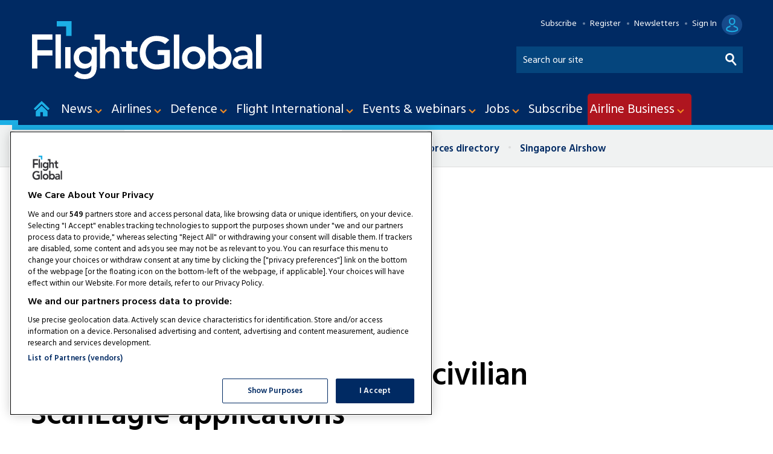

--- FILE ---
content_type: text/html; charset=utf-8
request_url: https://www.google.com/recaptcha/api2/aframe
body_size: 267
content:
<!DOCTYPE HTML><html><head><meta http-equiv="content-type" content="text/html; charset=UTF-8"></head><body><script nonce="i-mJ6XQUfKa098W7Mi6-aQ">/** Anti-fraud and anti-abuse applications only. See google.com/recaptcha */ try{var clients={'sodar':'https://pagead2.googlesyndication.com/pagead/sodar?'};window.addEventListener("message",function(a){try{if(a.source===window.parent){var b=JSON.parse(a.data);var c=clients[b['id']];if(c){var d=document.createElement('img');d.src=c+b['params']+'&rc='+(localStorage.getItem("rc::a")?sessionStorage.getItem("rc::b"):"");window.document.body.appendChild(d);sessionStorage.setItem("rc::e",parseInt(sessionStorage.getItem("rc::e")||0)+1);localStorage.setItem("rc::h",'1769443611921');}}}catch(b){}});window.parent.postMessage("_grecaptcha_ready", "*");}catch(b){}</script></body></html>

--- FILE ---
content_type: application/javascript
request_url: https://www.flightglobal.com/_Incapsula_Resource?SWJIYLWA=719d34d31c8e3a6e6fffd425f7e032f3&ns=2&cb=1900990554
body_size: 19406
content:
var _0xbe1e=['\x42\x73\x4b\x66\x77\x6f\x37\x44\x74\x63\x4b\x6f\x4d\x68\x4a\x6d\x77\x36\x72\x43\x6c\x63\x4f\x52\x54\x53\x34\x48\x77\x37\x76\x44\x71\x4d\x4f\x34','\x41\x73\x4f\x76\x57\x52\x34\x75','\x61\x73\x4b\x6e\x77\x6f\x6a\x43\x6f\x41\x3d\x3d','\x41\x4d\x4b\x41\x77\x37\x54\x43\x67\x4d\x4b\x34\x77\x34\x50\x43\x6b\x41\x3d\x3d','\x77\x72\x66\x44\x6b\x54\x41\x3d','\x77\x70\x66\x44\x6c\x6a\x64\x4d\x77\x70\x34\x30\x77\x37\x34\x3d','\x77\x6f\x2f\x44\x70\x53\x59\x3d','\x56\x42\x68\x42','\x77\x70\x2f\x43\x67\x42\x66\x43\x74\x69\x52\x79\x77\x70\x6c\x46\x4c\x4d\x4b\x5a','\x57\x73\x4b\x70\x77\x72\x76\x43\x69\x4d\x4f\x38\x41\x63\x4b\x56\x77\x6f\x72\x44\x72\x38\x4f\x66\x4b\x51\x3d\x3d','\x77\x37\x68\x46\x77\x35\x62\x44\x68\x73\x4f\x61\x47\x41\x3d\x3d','\x44\x73\x4f\x41\x77\x70\x41\x3d','\x77\x71\x77\x69\x77\x6f\x34\x3d','\x77\x35\x4e\x52\x77\x35\x77\x3d','\x77\x37\x56\x6c\x44\x77\x3d\x3d','\x77\x71\x55\x6c\x77\x6f\x66\x43\x68\x33\x4c\x44\x76\x47\x66\x44\x71\x67\x3d\x3d','\x77\x70\x4c\x44\x6e\x43\x63\x3d','\x5a\x67\x62\x43\x67\x78\x6c\x6a\x4c\x41\x3d\x3d','\x77\x71\x52\x41\x43\x41\x3d\x3d','\x41\x4d\x4b\x51\x77\x36\x4c\x43\x70\x38\x4b\x6c\x77\x35\x77\x3d','\x77\x6f\x50\x44\x69\x6c\x64\x4c\x77\x72\x31\x39','\x45\x38\x4b\x31\x77\x6f\x54\x43\x76\x38\x4f\x6c\x57\x73\x4f\x48\x77\x71\x6a\x44\x69\x38\x4f\x5a\x77\x35\x58\x43\x6e\x43\x45\x47\x4b\x57\x48\x44\x71\x73\x4f\x79\x47\x58\x6c\x31\x77\x71\x67\x44\x77\x6f\x63\x37\x77\x71\x54\x44\x75\x44\x2f\x43\x73\x4d\x4f\x47\x77\x34\x63\x2b\x57\x38\x4b\x52\x4e\x63\x4b\x50\x77\x72\x39\x30\x63\x63\x4b\x52','\x77\x37\x35\x51\x45\x51\x3d\x3d','\x56\x32\x7a\x44\x6e\x41\x3d\x3d','\x77\x70\x2f\x43\x6f\x63\x4b\x6d','\x4b\x79\x37\x44\x71\x41\x3d\x3d','\x64\x73\x4b\x6f\x52\x77\x3d\x3d','\x77\x34\x48\x44\x6a\x63\x4b\x42\x77\x37\x64\x2f\x77\x70\x67\x3d','\x4c\x63\x4f\x52\x77\x72\x77\x3d','\x66\x63\x4f\x6d\x77\x37\x51\x38\x41\x63\x4b\x67\x66\x63\x4f\x52\x77\x34\x7a\x43\x6c\x38\x4f\x4c','\x77\x34\x6e\x44\x6a\x63\x4b\x4e\x77\x36\x56\x73\x77\x70\x66\x44\x6e\x7a\x4d\x3d','\x77\x6f\x48\x44\x68\x4d\x4f\x61\x4a\x54\x44\x43\x6f\x77\x73\x33\x77\x70\x44\x43\x71\x73\x4f\x49','\x50\x73\x4b\x4e\x61\x38\x4b\x49\x61\x51\x77\x46\x4c\x67\x3d\x3d','\x62\x38\x4f\x42\x77\x34\x30\x3d','\x77\x36\x54\x43\x6d\x6c\x77\x3d','\x41\x73\x4b\x30\x77\x72\x77\x3d','\x52\x63\x4f\x67\x52\x67\x3d\x3d','\x55\x63\x4f\x4f\x51\x73\x4f\x45','\x77\x71\x46\x44\x44\x51\x3d\x3d','\x56\x63\x4f\x6a\x50\x4d\x4f\x6d\x77\x72\x48\x44\x68\x4d\x4b\x4e\x77\x34\x56\x36\x77\x6f\x2f\x43\x69\x38\x4f\x74\x53\x32\x48\x43\x67\x69\x33\x44\x73\x77\x3d\x3d','\x5a\x73\x4f\x66\x57\x73\x4f\x49\x4f\x41\x3d\x3d','\x58\x63\x4b\x6a\x59\x41\x3d\x3d','\x46\x4d\x4f\x6e\x58\x41\x51\x75\x57\x41\x3d\x3d','\x53\x48\x37\x44\x74\x67\x3d\x3d','\x61\x38\x4f\x77\x77\x36\x6b\x3d','\x52\x47\x54\x44\x74\x45\x38\x61\x77\x6f\x46\x4f\x54\x38\x4b\x6e','\x65\x63\x4f\x4b\x57\x4d\x4f\x47\x4f\x4d\x4b\x6b','\x63\x68\x66\x43\x74\x51\x3d\x3d','\x51\x32\x50\x44\x70\x77\x3d\x3d','\x77\x70\x44\x44\x6e\x4d\x4b\x64\x77\x36\x56\x75','\x44\x7a\x72\x44\x72\x54\x50\x43\x72\x79\x38\x3d','\x77\x36\x62\x43\x6e\x47\x38\x3d','\x4a\x4d\x4b\x41\x77\x70\x59\x3d','\x77\x72\x34\x6a\x77\x34\x39\x6f\x77\x6f\x55\x4d','\x4a\x77\x4e\x5a\x77\x37\x5a\x79\x4c\x77\x3d\x3d','\x51\x78\x4e\x62','\x77\x34\x6a\x43\x72\x79\x55\x3d','\x77\x71\x5a\x4d\x77\x35\x6a\x44\x67\x63\x4f\x41\x47\x41\x3d\x3d','\x77\x72\x56\x65\x52\x4d\x4f\x34\x51\x51\x3d\x3d','\x77\x72\x5a\x47\x57\x77\x3d\x3d','\x77\x72\x5a\x52\x54\x4d\x4f\x6f\x51\x73\x4b\x2f\x77\x36\x44\x43\x72\x63\x4f\x6d','\x77\x36\x38\x67\x77\x34\x42\x6a\x77\x6f\x49\x42','\x77\x36\x5a\x2f\x48\x67\x3d\x3d','\x77\x35\x4c\x43\x76\x58\x63\x3d','\x77\x36\x50\x44\x6d\x79\x37\x44\x6a\x56\x6e\x43\x6c\x38\x4f\x7a\x77\x35\x63\x6d\x77\x6f\x6b\x3d','\x63\x4d\x4b\x54\x77\x34\x45\x3d','\x62\x73\x4b\x62\x62\x55\x55\x49\x4c\x51\x3d\x3d','\x45\x38\x4f\x74\x77\x71\x55\x3d','\x77\x6f\x48\x44\x72\x38\x4f\x41','\x77\x6f\x78\x4a\x4d\x38\x4f\x66\x77\x35\x67\x3d','\x58\x57\x2f\x44\x76\x6b\x30\x49\x77\x6f\x41\x3d','\x52\x43\x4a\x71','\x77\x70\x50\x44\x74\x7a\x63\x3d','\x4e\x4d\x4f\x39\x77\x72\x45\x3d','\x4c\x73\x4b\x48\x57\x73\x4b\x4a\x66\x41\x49\x4f\x4f\x77\x3d\x3d','\x77\x71\x39\x61\x52\x73\x4f\x71\x55\x4d\x4b\x2b','\x51\x73\x4f\x33\x62\x67\x3d\x3d','\x62\x38\x4b\x46\x77\x70\x49\x3d','\x77\x6f\x33\x43\x75\x47\x66\x43\x70\x67\x52\x79\x77\x70\x67\x61\x55\x63\x4b\x56\x51\x53\x7a\x43\x74\x4d\x4f\x32\x77\x71\x6e\x43\x6c\x67\x3d\x3d','\x77\x6f\x6e\x44\x74\x68\x67\x3d','\x49\x63\x4f\x63\x5a\x67\x3d\x3d','\x61\x46\x45\x49','\x77\x34\x44\x43\x74\x33\x50\x43\x72\x77\x4e\x7a\x77\x72\x4e\x66\x54\x4d\x4b\x58\x52\x53\x37\x43\x74\x63\x4f\x2b\x77\x72\x4c\x43\x6e\x63\x4f\x78','\x49\x73\x4f\x63\x62\x4d\x4f\x37\x4e\x38\x4b\x6c\x77\x34\x63\x31\x77\x6f\x63\x3d','\x77\x37\x41\x31\x77\x34\x4a\x74\x77\x6f\x49\x3d','\x41\x78\x41\x71\x77\x35\x73\x70\x77\x36\x68\x64','\x55\x38\x4f\x70\x43\x41\x3d\x3d','\x77\x35\x2f\x44\x68\x73\x4b\x6b','\x45\x73\x4f\x6e\x77\x71\x6f\x3d','\x45\x4d\x4f\x7a\x66\x63\x4f\x39\x77\x36\x72\x44\x6c\x73\x4f\x68\x77\x35\x77\x7a\x77\x6f\x66\x43\x67\x4d\x4f\x2f\x48\x44\x33\x44\x67\x6a\x33\x43\x73\x55\x34\x30\x4c\x63\x4b\x57','\x77\x71\x45\x50\x77\x35\x42\x66\x77\x72\x73\x42','\x77\x72\x30\x47\x77\x34\x74\x66\x77\x71\x59\x48\x49\x33\x50\x43\x6c\x58\x51\x6f\x50\x47\x6e\x43\x72\x73\x4f\x6c\x56\x54\x39\x35\x62\x63\x4f\x53\x55\x32\x45\x39\x77\x72\x51\x2f\x55\x67\x3d\x3d','\x64\x73\x4f\x45\x77\x36\x34\x3d','\x77\x70\x4c\x44\x68\x38\x4f\x42\x4d\x53\x33\x43\x76\x77\x30\x3d','\x77\x37\x56\x52\x77\x34\x76\x43\x71\x6d\x62\x44\x74\x77\x3d\x3d','\x77\x35\x48\x43\x6c\x43\x4c\x44\x6e\x63\x4b\x76\x52\x73\x4b\x78\x63\x46\x59\x3d','\x77\x35\x62\x43\x68\x67\x74\x33\x77\x34\x63\x3d','\x49\x73\x4f\x76\x66\x77\x3d\x3d','\x77\x6f\x58\x44\x6e\x53\x64\x39\x77\x70\x45\x77\x77\x37\x55\x30\x77\x37\x45\x3d','\x77\x37\x68\x73\x77\x70\x76\x43\x67\x32\x6a\x44\x74\x54\x66\x43\x6f\x48\x37\x43\x72\x47\x4e\x32\x77\x35\x6f\x7a\x63\x32\x72\x43\x69\x57\x39\x4c\x77\x36\x34\x44','\x42\x63\x4b\x72\x77\x6f\x67\x3d','\x56\x4d\x4b\x2f\x65\x56\x46\x68','\x77\x72\x4c\x44\x69\x79\x37\x44\x6a\x6b\x6a\x43\x6d\x51\x3d\x3d','\x77\x70\x48\x44\x6d\x38\x4f\x59\x50\x7a\x41\x3d','\x77\x72\x30\x46\x77\x34\x34\x3d','\x77\x70\x7a\x44\x6e\x6a\x63\x3d','\x52\x7a\x74\x61\x77\x6f\x4c\x43\x6e\x63\x4f\x33\x59\x51\x3d\x3d','\x50\x4d\x4b\x33\x77\x72\x44\x43\x72\x4d\x4f\x31\x42\x4d\x4b\x61\x77\x72\x76\x44\x6d\x51\x3d\x3d','\x77\x6f\x7a\x43\x6a\x58\x2f\x44\x68\x73\x4f\x76\x55\x67\x3d\x3d','\x77\x37\x6a\x43\x74\x31\x63\x3d','\x63\x73\x4b\x53\x64\x6b\x55\x56\x4b\x30\x54\x43\x67\x63\x4b\x45\x46\x73\x4f\x67\x62\x73\x4f\x48\x43\x6c\x35\x46\x77\x6f\x34\x5a\x77\x72\x4e\x57\x77\x37\x6c\x5a\x42\x78\x2f\x44\x6a\x4d\x4f\x4f\x64\x44\x62\x44\x71\x73\x4b\x73\x77\x6f\x63\x45\x44\x63\x4b\x45','\x58\x63\x4b\x32\x5a\x41\x3d\x3d','\x77\x34\x66\x43\x69\x32\x54\x43\x76\x32\x58\x43\x6c\x73\x4f\x58','\x77\x70\x44\x43\x6e\x57\x4c\x44\x69\x51\x3d\x3d','\x45\x4d\x4f\x7a\x66\x63\x4f\x39\x77\x36\x72\x44\x6c\x73\x4f\x4e','\x77\x71\x30\x65\x77\x72\x6f\x4d\x77\x71\x58\x44\x69\x77\x76\x43\x6b\x41\x3d\x3d','\x66\x4d\x4f\x50\x65\x4d\x4f\x69\x66\x73\x4b\x74\x77\x70\x41\x6e\x77\x34\x42\x35\x48\x58\x45\x3d','\x77\x35\x78\x4a\x4b\x77\x3d\x3d','\x77\x71\x48\x43\x71\x38\x4b\x53\x77\x70\x7a\x44\x75\x63\x4f\x2f','\x48\x38\x4b\x4c\x77\x6f\x4d\x3d','\x57\x38\x4b\x57\x55\x77\x3d\x3d','\x4e\x4d\x4f\x5a\x77\x6f\x67\x59\x77\x36\x2f\x43\x6e\x33\x5a\x67\x77\x34\x4a\x39\x77\x72\x41\x3d','\x77\x6f\x6e\x43\x68\x6e\x58\x44\x68\x4d\x4f\x6a\x64\x63\x4f\x6e','\x52\x7a\x74\x61\x77\x6f\x4c\x43\x6e\x63\x4f\x33\x54\x58\x77\x56\x77\x35\x48\x44\x74\x73\x4f\x53\x77\x34\x73\x6d\x43\x73\x4f\x67\x4b\x63\x4b\x44\x77\x36\x63\x73\x77\x36\x35\x52\x64\x57\x48\x43\x6e\x38\x4f\x6b\x77\x35\x34\x68\x77\x6f\x78\x4e\x77\x37\x5a\x57\x62\x79\x52\x67\x77\x36\x30\x3d','\x77\x6f\x33\x44\x68\x53\x6f\x3d','\x77\x35\x58\x43\x6d\x68\x4a\x35\x77\x35\x70\x32\x77\x6f\x68\x57\x57\x51\x70\x68','\x49\x73\x4f\x41\x77\x70\x4d\x63\x77\x37\x4c\x43\x6d\x45\x5a\x72','\x77\x35\x78\x31\x77\x6f\x41\x3d','\x42\x7a\x72\x44\x74\x54\x33\x43\x75\x43\x4a\x66\x77\x70\x63\x32\x77\x35\x45\x3d','\x77\x34\x50\x43\x68\x6d\x4e\x72\x77\x36\x4c\x43\x6e\x33\x39\x67\x77\x34\x49\x3d','\x51\x7a\x4a\x63\x77\x70\x45\x3d','\x77\x72\x6b\x4c\x77\x35\x78\x55\x77\x71\x6f\x64','\x77\x34\x4c\x43\x6b\x48\x56\x74','\x77\x35\x78\x49\x4a\x4d\x4f\x61\x77\x35\x68\x5a','\x55\x63\x4b\x4c\x5a\x30\x7a\x43\x6d\x63\x4f\x65\x44\x51\x3d\x3d','\x51\x6c\x2f\x44\x69\x38\x4b\x4f\x55\x63\x4f\x2b','\x77\x72\x6a\x44\x6e\x7a\x6b\x3d','\x77\x35\x54\x43\x6c\x51\x6f\x3d','\x77\x35\x58\x44\x67\x78\x38\x3d','\x56\x6e\x44\x44\x75\x77\x3d\x3d','\x59\x38\x4f\x44\x4e\x51\x3d\x3d','\x77\x6f\x48\x44\x6b\x43\x34\x3d','\x77\x71\x52\x58\x77\x34\x54\x43\x6f\x33\x7a\x44\x73\x41\x7a\x43\x71\x73\x4f\x53\x77\x37\x76\x43\x74\x38\x4b\x34\x55\x30\x77\x6d\x77\x72\x41\x3d','\x77\x70\x62\x44\x68\x4d\x4f\x6e\x49\x6a\x62\x43\x75\x42\x41\x7a','\x41\x41\x30\x6e','\x77\x70\x39\x71\x43\x51\x3d\x3d','\x66\x63\x4b\x66\x62\x52\x4a\x75\x77\x34\x55\x30\x77\x36\x6f\x4a\x77\x36\x66\x43\x73\x38\x4b\x67\x63\x4d\x4b\x41\x49\x7a\x70\x32\x77\x70\x70\x39\x48\x73\x4f\x5a\x54\x7a\x63\x73\x77\x70\x73\x31\x58\x4d\x4b\x64\x77\x72\x66\x43\x71\x63\x4b\x33\x77\x37\x59\x33\x4a\x38\x4b\x7a\x77\x72\x4d\x6a\x45\x55\x49\x54','\x43\x4d\x4f\x50\x77\x70\x6e\x44\x6e\x41\x3d\x3d','\x77\x35\x6a\x43\x6c\x48\x42\x77\x77\x34\x54\x43\x6d\x57\x35\x68\x77\x34\x51\x3d','\x77\x6f\x66\x44\x6b\x38\x4f\x64\x4a\x54\x44\x43\x6f\x67\x3d\x3d','\x51\x46\x76\x44\x6b\x38\x4b\x41\x51\x73\x4f\x33\x77\x36\x39\x4f\x77\x36\x68\x35\x63\x4d\x4b\x30\x77\x72\x44\x44\x69\x77\x51\x47','\x77\x70\x62\x44\x6c\x53\x66\x43\x6e\x32\x4d\x3d','\x77\x70\x74\x51\x4e\x73\x4f\x58\x77\x36\x6a\x43\x73\x67\x3d\x3d','\x63\x4d\x4f\x6f\x77\x36\x77\x6d\x45\x73\x4b\x7a\x66\x4d\x4f\x64\x77\x34\x72\x44\x6c\x73\x4f\x59\x77\x70\x6a\x43\x6d\x73\x4f\x65\x42\x73\x4b\x70\x77\x35\x55\x3d','\x4d\x73\x4f\x55\x77\x70\x45\x4b\x77\x36\x4d\x3d','\x56\x4d\x4b\x65\x5a\x47\x6e\x43\x6a\x4d\x4f\x63\x47\x41\x3d\x3d','\x4b\x73\x4f\x55\x77\x6f\x73\x57\x77\x36\x48\x43\x6b\x46\x31\x71\x77\x34\x67\x6e\x77\x37\x33\x43\x68\x4d\x4b\x75\x77\x35\x4e\x2b\x59\x63\x4f\x6d\x77\x6f\x2f\x43\x74\x47\x59\x7a\x77\x6f\x49\x69\x77\x6f\x63\x6e\x77\x37\x72\x44\x72\x41\x3d\x3d','\x46\x73\x4f\x2b\x5a\x4d\x4f\x76\x77\x36\x59\x3d','\x77\x6f\x62\x43\x75\x57\x6b\x3d','\x4f\x77\x70\x43\x77\x37\x5a\x76\x4b\x63\x4f\x4f','\x77\x37\x64\x56\x77\x35\x50\x43\x70\x48\x58\x44\x76\x67\x7a\x44\x70\x63\x4f\x46\x77\x71\x50\x43\x70\x73\x4b\x34\x52\x31\x6b\x30\x77\x72\x72\x43\x76\x78\x67\x3d','\x77\x72\x76\x43\x72\x38\x4b\x51\x77\x6f\x37\x44\x71\x41\x3d\x3d','\x51\x73\x4b\x50\x77\x35\x66\x44\x76\x63\x4f\x2b\x49\x56\x56\x33','\x48\x52\x30\x70\x77\x35\x55\x6e\x77\x36\x64\x61\x66\x73\x4f\x59\x66\x63\x4b\x78\x66\x6b\x74\x45\x77\x72\x5a\x4e\x77\x72\x35\x71\x62\x51\x3d\x3d','\x77\x35\x6e\x43\x67\x47\x4c\x43\x76\x6d\x2f\x43\x73\x4d\x4f\x48\x51\x38\x4b\x69','\x77\x34\x39\x73\x46\x30\x62\x43\x73\x55\x58\x43\x70\x58\x49\x3d','\x77\x71\x37\x44\x67\x6a\x58\x44\x6a\x6c\x58\x43\x6e\x38\x4f\x46\x77\x35\x77\x37\x77\x70\x6c\x65\x77\x70\x4c\x43\x6b\x6c\x4e\x75\x65\x4d\x4b\x68','\x64\x6a\x52\x62\x77\x6f\x7a\x43\x67\x73\x4f\x38\x53\x6c\x59\x50\x77\x34\x2f\x43\x72\x73\x4f\x59\x77\x35\x45\x3d','\x77\x37\x74\x39\x77\x70\x37\x43\x6c\x58\x4c\x44\x70\x77\x3d\x3d','\x51\x44\x4a\x4e\x77\x6f\x37\x43\x6e\x63\x4f\x74\x52\x30\x73\x68','\x77\x71\x34\x50\x77\x72\x38\x61\x77\x72\x2f\x44\x6d\x51\x3d\x3d','\x4c\x73\x4f\x76\x58\x52\x59\x30\x58\x38\x4b\x53\x44\x51\x3d\x3d','\x65\x38\x4f\x78\x77\x37\x4d\x38\x41\x63\x4b\x68','\x45\x42\x30\x7a\x77\x35\x41\x51\x77\x36\x35\x50\x66\x38\x4f\x65\x50\x4d\x4b\x72','\x56\x48\x4c\x44\x75\x56\x6b\x49\x77\x70\x73\x3d','\x55\x63\x4b\x4c\x77\x34\x54\x44\x70\x73\x4f\x31\x4b\x77\x3d\x3d','\x77\x34\x44\x43\x6a\x67\x35\x74\x77\x34\x64\x72','\x77\x72\x49\x57\x77\x72\x67\x4e\x77\x71\x37\x44\x6b\x67\x3d\x3d','\x53\x30\x4c\x44\x6a\x4d\x4b\x61\x55\x63\x4f\x6c','\x4a\x73\x4b\x70\x77\x72\x48\x43\x75\x38\x4f\x79','\x4c\x38\x4f\x51\x4c\x31\x67\x74\x77\x6f\x45\x3d','\x53\x4d\x4b\x2f\x5a\x77\x3d\x3d','\x77\x35\x50\x43\x6a\x57\x39\x71\x77\x35\x66\x43\x69\x77\x3d\x3d','\x56\x4d\x4b\x75\x63\x31\x6c\x6e\x4e\x41\x3d\x3d','\x55\x38\x4b\x55\x77\x35\x50\x44\x75\x73\x4f\x33\x49\x30\x35\x76\x77\x72\x41\x3d','\x59\x31\x45\x6d\x47\x6a\x6a\x43\x6f\x67\x3d\x3d','\x77\x6f\x44\x44\x68\x69\x56\x2b\x77\x70\x34\x33\x77\x35\x38\x30\x77\x36\x4d\x39\x4d\x4d\x4b\x34','\x53\x38\x4b\x2b\x77\x70\x58\x43\x74\x73\x4f\x63\x49\x51\x3d\x3d','\x77\x70\x4c\x43\x6b\x63\x4b\x53\x77\x70\x4c\x44\x71\x73\x4f\x2f\x77\x36\x48\x43\x76\x7a\x73\x51\x53\x41\x3d\x3d','\x64\x78\x56\x66\x54\x6a\x51\x2b\x63\x73\x4b\x46\x56\x4d\x4b\x66\x4e\x4d\x4f\x78\x77\x36\x38\x3d','\x4c\x73\x4f\x48\x4b\x32\x6f\x73\x77\x6f\x5a\x77\x77\x72\x34\x38\x77\x35\x7a\x44\x73\x63\x4f\x67\x61\x4d\x4b\x58\x64\x57\x4a\x36\x77\x71\x4a\x6d\x51\x73\x4f\x73\x62\x58\x59\x3d','\x77\x71\x6a\x43\x74\x73\x4b\x56\x77\x6f\x6a\x44\x75\x63\x4f\x6b','\x53\x73\x4f\x38\x55\x38\x4f\x4e\x4b\x63\x4b\x69\x4c\x51\x39\x54\x77\x37\x34\x49\x4b\x38\x4f\x34\x77\x34\x5a\x4e\x77\x72\x44\x44\x72\x38\x4b\x4e\x77\x72\x64\x72\x77\x6f\x44\x43\x71\x77\x3d\x3d','\x77\x6f\x31\x4b\x42\x73\x4f\x6a\x43\x33\x51\x3d','\x59\x6b\x59\x73\x48\x43\x48\x43\x74\x41\x6e\x44\x69\x48\x68\x64\x77\x6f\x41\x39\x77\x35\x58\x43\x76\x4d\x4b\x37\x57\x48\x54\x43\x6a\x4d\x4b\x49\x77\x37\x31\x5a\x77\x35\x64\x6f\x41\x4d\x4b\x48\x5a\x63\x4b\x2f\x77\x34\x46\x47\x77\x34\x49\x3d','\x77\x72\x2f\x43\x74\x32\x62\x44\x68\x4d\x4f\x35\x58\x73\x4f\x7a\x5a\x52\x4a\x44\x48\x4d\x4f\x56\x54\x4d\x4f\x75\x77\x72\x4c\x44\x6b\x4d\x4b\x39\x77\x70\x68\x47\x51\x56\x59\x3d','\x46\x63\x4f\x77\x56\x67\x49\x33\x54\x73\x4b\x54\x46\x47\x73\x52\x61\x77\x5a\x79\x77\x37\x49\x73\x77\x72\x67\x62\x77\x6f\x44\x44\x6b\x73\x4f\x76\x77\x70\x66\x44\x74\x4d\x4b\x56\x77\x35\x78\x43\x77\x71\x41\x77\x77\x37\x2f\x43\x70\x4d\x4f\x33\x59\x38\x4f\x34\x77\x70\x76\x43\x72\x45\x30\x57\x77\x34\x34\x3d','\x77\x70\x54\x43\x75\x47\x4c\x43\x71\x7a\x56\x38\x77\x70\x39\x65\x58\x73\x4b\x46\x54\x43\x48\x43\x73\x73\x4f\x69\x77\x71\x6e\x43\x6e\x4d\x4f\x79\x77\x71\x4a\x55\x77\x36\x38\x6e\x77\x6f\x6a\x43\x76\x63\x4b\x55\x77\x37\x50\x44\x68\x78\x31\x52','\x77\x34\x62\x43\x68\x32\x6c\x36\x77\x34\x62\x43\x69\x32\x6b\x67\x77\x34\x44\x43\x6b\x78\x4c\x44\x72\x63\x4b\x54\x77\x70\x58\x43\x75\x51\x3d\x3d','\x59\x78\x62\x43\x6b\x78\x6c\x2b\x4d\x63\x4b\x44','\x77\x71\x72\x43\x6f\x73\x4b\x54\x77\x70\x6e\x44\x72\x4d\x4f\x37\x77\x72\x76\x43\x6f\x44\x38\x54\x57\x42\x6a\x44\x70\x54\x51\x3d','\x77\x71\x5a\x48\x51\x63\x4f\x2b\x55\x4d\x4b\x6c','\x77\x37\x45\x67\x77\x35\x39\x78\x77\x70\x38\x62\x77\x70\x55\x3d','\x77\x34\x72\x44\x68\x4d\x4b\x41\x77\x37\x4a\x71\x77\x70\x7a\x43\x6c\x44\x46\x68\x77\x70\x58\x44\x6f\x73\x4b\x37\x77\x6f\x6b\x33','\x77\x72\x4e\x4e\x52\x38\x4f\x75\x51\x63\x4b\x6c\x77\x37\x30\x3d','\x45\x38\x4f\x51\x77\x70\x38\x2b\x77\x37\x58\x43\x67\x6b\x78\x6f\x77\x35\x68\x6c\x77\x37\x51\x3d','\x64\x67\x4a\x62\x66\x44\x55\x35','\x4f\x63\x4b\x35\x77\x70\x64\x51\x55\x63\x4f\x52\x77\x36\x6c\x32\x77\x36\x4d\x47\x77\x36\x45\x70\x77\x35\x34\x3d','\x4c\x68\x35\x65\x77\x36\x4a\x79\x4e\x41\x3d\x3d','\x45\x54\x42\x77','\x46\x4d\x4b\x4a\x77\x36\x2f\x43\x74\x73\x4b\x77\x77\x34\x4c\x43\x6f\x63\x4f\x74\x43\x52\x39\x43\x64\x63\x4f\x72\x77\x70\x6a\x43\x6c\x4d\x4b\x45\x77\x34\x6b\x4a','\x52\x32\x76\x44\x76\x46\x38\x5a','\x51\x73\x4f\x65\x51\x51\x3d\x3d','\x77\x71\x6e\x44\x68\x79\x37\x44\x6a\x56\x50\x43\x68\x73\x4b\x30\x77\x34\x30\x73\x77\x72\x35\x50\x77\x6f\x37\x43\x6a\x31\x52\x6d\x50\x73\x4f\x37','\x77\x35\x4c\x44\x67\x52\x37\x43\x75\x7a\x45\x3d','\x77\x70\x54\x44\x6d\x78\x6a\x43\x6e\x6e\x51\x58\x46\x73\x4f\x41','\x44\x54\x37\x44\x74\x54\x33\x43\x76\x43\x5a\x2f\x77\x6f\x45\x30\x77\x70\x72\x43\x6a\x42\x30\x4c\x77\x36\x62\x44\x72\x47\x58\x43\x73\x38\x4f\x75','\x77\x6f\x58\x44\x6a\x43\x4c\x43\x6d\x58\x49\x4e','\x77\x6f\x7a\x44\x6e\x30\x78\x76\x77\x71\x56\x30\x59\x38\x4f\x6d','\x77\x35\x39\x47\x4d\x4d\x4f\x61\x77\x35\x4e\x64\x77\x72\x67\x43\x77\x70\x4d\x33\x52\x63\x4f\x37\x53\x44\x6a\x44\x6a\x77\x3d\x3d','\x5a\x38\x4b\x47\x61\x6c\x45\x49\x4e\x67\x3d\x3d','\x4a\x4d\x4b\x76\x77\x6f\x56\x56\x54\x51\x3d\x3d','\x77\x35\x39\x47\x4d\x4d\x4f\x61\x77\x35\x4e\x64\x77\x72\x67\x43\x77\x70\x4d\x33\x53\x63\x4f\x6e\x52\x53\x62\x44\x6e\x31\x4d\x4d\x77\x71\x70\x38\x77\x71\x6b\x3d','\x49\x63\x4f\x4e\x77\x70\x51\x4d\x77\x37\x4c\x43\x67\x67\x3d\x3d','\x77\x35\x50\x43\x74\x47\x6a\x43\x70\x67\x39\x2b\x77\x70\x68\x54\x57\x38\x4b\x4e','\x77\x34\x44\x43\x68\x48\x62\x43\x73\x33\x72\x43\x75\x4d\x4f\x46\x53\x63\x4b\x69\x58\x6d\x77\x67\x77\x72\x63\x54\x77\x36\x44\x44\x69\x55\x63\x61\x61\x48\x31\x4c\x4f\x46\x41\x3d','\x42\x38\x4f\x2b\x57\x51\x49\x2f','\x77\x37\x56\x56\x77\x34\x76\x43\x71\x6d\x66\x44\x76\x68\x2f\x44\x72\x77\x3d\x3d','\x77\x37\x42\x69\x48\x46\x66\x43\x74\x46\x37\x44\x75\x58\x54\x43\x6c\x58\x6c\x71\x4a\x73\x4b\x73\x46\x33\x54\x44\x72\x4d\x4f\x48\x77\x36\x50\x44\x6d\x6a\x50\x43\x75\x38\x4b\x45\x77\x70\x6c\x36\x4f\x53\x6f\x3d','\x77\x36\x39\x56\x77\x34\x6e\x43\x75\x48\x63\x3d','\x77\x6f\x48\x44\x6d\x6c\x52\x4f\x77\x71\x78\x6e\x55\x51\x3d\x3d','\x77\x34\x58\x43\x67\x48\x6e\x43\x71\x51\x3d\x3d','\x77\x6f\x5a\x48\x41\x73\x4f\x79\x47\x6e\x58\x43\x6a\x41\x3d\x3d','\x77\x34\x6a\x44\x68\x52\x7a\x43\x71\x53\x42\x7a','\x46\x44\x62\x44\x72\x54\x44\x43\x74\x44\x41\x6c\x77\x6f\x45\x7a\x77\x34\x44\x43\x69\x68\x38\x70\x77\x34\x7a\x44\x70\x48\x44\x43\x71\x4d\x4b\x67\x51\x6e\x34\x3d','\x44\x73\x4f\x73\x63\x41\x3d\x3d','\x4e\x63\x4b\x64\x66\x63\x4b\x59\x66\x44\x77\x4a\x4f\x4d\x4b\x4d\x77\x6f\x59\x3d','\x77\x35\x4c\x43\x6e\x77\x6c\x36\x77\x35\x78\x76\x77\x37\x6c\x63\x56\x41\x6f\x35\x77\x6f\x31\x31\x77\x37\x4a\x41\x77\x6f\x48\x44\x74\x41\x33\x43\x75\x38\x4b\x36\x77\x34\x6f\x3d','\x77\x35\x50\x43\x6c\x77\x74\x72\x77\x35\x59\x3d','\x77\x70\x64\x4d\x4d\x67\x3d\x3d','\x4a\x73\x4b\x73\x77\x71\x44\x43\x72\x4d\x4f\x68\x4a\x63\x4b\x52\x77\x72\x66\x44\x6d\x73\x4b\x47\x77\x70\x49\x3d','\x42\x42\x55\x78\x77\x35\x67\x76\x77\x37\x45\x41\x52\x73\x4f\x50\x4d\x63\x4b\x42\x56\x33\x74\x46\x77\x71\x70\x41\x77\x71\x31\x39\x64\x6a\x59\x31\x77\x70\x6a\x44\x74\x33\x48\x43\x74\x73\x4b\x4b\x77\x70\x48\x44\x73\x51\x3d\x3d','\x63\x41\x76\x43\x69\x42\x6c\x6a\x4c\x51\x3d\x3d','\x48\x73\x4b\x38\x77\x72\x62\x43\x6a\x73\x4f\x66\x50\x38\x4b\x52\x77\x72\x44\x44\x6d\x63\x4b\x4c\x77\x70\x54\x43\x67\x7a\x6c\x57\x57\x58\x6a\x44\x73\x73\x4b\x78\x54\x48\x55\x32','\x77\x35\x6e\x43\x6a\x47\x37\x43\x76\x6e\x4c\x43\x72\x73\x4b\x66\x52\x63\x4b\x2f\x48\x6e\x4d\x31\x77\x71\x73\x42\x77\x37\x62\x44\x6e\x45\x38\x4e\x65\x7a\x51\x44\x4b\x41\x4e\x53\x77\x37\x62\x44\x6f\x48\x7a\x44\x6f\x47\x41\x3d','\x4c\x4d\x4b\x4a\x5a\x63\x4b\x49\x61\x77\x3d\x3d','\x77\x6f\x50\x44\x6d\x79\x58\x43\x6d\x58\x49\x4d\x44\x63\x4f\x45\x56\x58\x34\x33','\x46\x7a\x44\x44\x6b\x43\x44\x43\x71\x53\x35\x6c\x77\x6f\x6b\x3d','\x77\x71\x70\x64\x41\x4d\x4f\x38\x47\x6d\x62\x43\x6f\x78\x77\x47\x77\x71\x48\x44\x6c\x63\x4f\x6e\x77\x36\x72\x43\x72\x4d\x4b\x44\x4c\x52\x6b\x43\x59\x4d\x4b\x73\x77\x72\x5a\x58\x50\x63\x4f\x6a\x53\x63\x4f\x33\x77\x72\x6a\x44\x6a\x47\x39\x45\x41\x38\x4b\x4a\x46\x51\x68\x47\x51\x33\x55\x77\x57\x47\x6b\x4a\x59\x4d\x4f\x59\x77\x6f\x67\x50\x57\x4d\x4f\x4e\x44\x77\x4c\x43\x73\x63\x4b\x7a\x77\x36\x41\x50\x50\x6e\x30\x79\x4d\x58\x64\x7a\x77\x36\x73\x2b\x77\x70\x5a\x30\x4b\x63\x4f\x70\x47\x7a\x66\x44\x71\x42\x48\x44\x6e\x4d\x4b\x76\x63\x63\x4f\x46\x48\x63\x4b\x6b\x77\x37\x44\x44\x70\x4d\x4b\x66\x66\x38\x4b\x6d\x77\x36\x33\x44\x6b\x6e\x4c\x44\x75\x77\x3d\x3d','\x55\x63\x4b\x75\x65\x55\x31\x77','\x77\x35\x6b\x54\x77\x36\x6b\x3d','\x77\x72\x5a\x59\x51\x41\x3d\x3d','\x77\x35\x76\x44\x6a\x63\x4b\x64\x77\x36\x4e\x69\x77\x70\x2f\x44\x6c\x44\x49\x3d','\x77\x35\x6a\x43\x67\x48\x4c\x43\x71\x58\x54\x43\x74\x73\x4f\x66\x56\x51\x3d\x3d','\x66\x4d\x4f\x50\x50\x4d\x4f\x69','\x64\x73\x4f\x50\x4f\x38\x4f\x79\x61\x38\x4b\x38\x77\x70\x73\x39\x77\x70\x70\x30\x48\x58\x7a\x43\x75\x73\x4f\x52\x54\x63\x4f\x6b\x77\x72\x74\x30\x77\x36\x6e\x44\x72\x42\x38\x3d','\x77\x35\x6a\x43\x68\x47\x7a\x43\x72\x33\x67\x3d','\x5a\x73\x4b\x52\x59\x46\x63\x52\x49\x48\x58\x43\x6b\x4d\x4b\x78\x44\x63\x4b\x35\x65\x77\x3d\x3d','\x77\x37\x74\x7a\x77\x70\x62\x43\x69\x69\x6a\x44\x6f\x44\x58\x43\x6c\x69\x72\x43\x74\x33\x6b\x34\x77\x34\x68\x31\x50\x69\x48\x43\x67\x32\x4e\x4c\x77\x36\x77\x54\x66\x67\x3d\x3d','\x77\x36\x39\x46\x77\x36\x72\x44\x6d\x63\x4f\x42\x46\x46\x39\x36','\x44\x73\x4f\x2b\x66\x73\x4f\x7a\x77\x36\x54\x44\x6d\x63\x4f\x4b\x77\x35\x59\x35\x77\x35\x33\x44\x6e\x73\x4f\x2b\x48\x58\x50\x44\x6c\x7a\x4c\x43\x73\x45\x41\x79\x4c\x63\x4f\x4c\x77\x72\x64\x50\x46\x41\x3d\x3d','\x57\x46\x76\x44\x69\x63\x4b\x63\x51\x41\x3d\x3d','\x51\x4d\x4b\x58\x77\x34\x49\x3d','\x4c\x77\x4e\x42\x77\x37\x68\x6c\x49\x73\x4f\x70\x77\x34\x78\x52\x77\x37\x49\x3d','\x77\x71\x56\x4b\x52\x73\x4f\x75\x55\x4d\x4b\x2f\x77\x36\x48\x43\x70\x67\x3d\x3d','\x77\x72\x42\x63\x57\x73\x4f\x6f\x51\x63\x4b\x34\x77\x71\x44\x43\x76\x38\x4f\x72\x77\x34\x58\x43\x76\x38\x4b\x46','\x4c\x63\x4b\x42\x62\x63\x4b\x4a\x5a\x67\x3d\x3d','\x77\x70\x50\x44\x6c\x7a\x6e\x43\x6a\x32\x4d\x51\x56\x73\x4f\x50\x52\x48\x67\x69\x77\x35\x6a\x43\x6c\x67\x3d\x3d','\x61\x4d\x4f\x6f\x77\x37\x59\x36\x45\x41\x3d\x3d','\x58\x63\x4b\x4c\x66\x55\x44\x43\x68\x63\x4f\x46','\x42\x6a\x44\x44\x6f\x69\x54\x43\x73\x67\x3d\x3d','\x77\x34\x76\x43\x6e\x57\x6e\x43\x71\x57\x6e\x43\x71\x67\x3d\x3d','\x77\x35\x52\x49\x4a\x38\x4f\x44\x77\x35\x31\x6a\x77\x70\x6f\x49\x77\x70\x4e\x77\x54\x4d\x4f\x78\x66\x79\x44\x44\x6b\x30\x4d\x3d','\x51\x73\x4b\x33\x66\x45\x74\x68\x4c\x67\x3d\x3d','\x63\x4d\x4f\x41\x56\x38\x4f\x52\x4a\x63\x4b\x54\x49\x51\x4a\x4b\x77\x36\x67\x76\x47\x63\x4f\x53\x77\x37\x4a\x36','\x55\x4d\x4b\x57\x66\x56\x54\x43\x6d\x63\x4f\x43','\x55\x4d\x4b\x42\x51\x30\x4c\x43\x6a\x38\x4f\x7a\x44\x38\x4b\x56\x4f\x63\x4f\x7a\x77\x72\x54\x44\x68\x73\x4f\x2f\x77\x71\x67\x56\x77\x70\x6e\x44\x74\x58\x58\x43\x71\x79\x4e\x61\x41\x77\x3d\x3d','\x77\x6f\x58\x43\x6b\x48\x6a\x44\x6b\x73\x4f\x76\x53\x51\x3d\x3d','\x52\x6d\x50\x44\x76\x6b\x34\x54\x77\x70\x38\x4f\x59\x73\x4b\x4b\x77\x70\x66\x44\x67\x7a\x76\x44\x6f\x38\x4f\x6e\x56\x43\x78\x72\x77\x34\x50\x44\x6f\x77\x3d\x3d','\x44\x4d\x4f\x38\x77\x72\x6b\x37\x77\x34\x50\x43\x76\x33\x5a\x47\x77\x37\x5a\x49\x77\x35\x37\x43\x75\x77\x3d\x3d','\x4a\x38\x4b\x34\x77\x71\x4c\x43\x6f\x4d\x4f\x30\x44\x4d\x4b\x41\x77\x72\x48\x44\x6a\x38\x4f\x41\x77\x6f\x76\x43\x67\x7a\x70\x55\x54\x6d\x37\x44\x72\x4d\x4b\x67\x57\x69\x4d\x75\x77\x37\x70\x47\x77\x35\x6c\x34\x77\x37\x76\x44\x72\x6a\x76\x43\x74\x51\x3d\x3d','\x77\x70\x35\x54\x41\x38\x4f\x6c\x47\x67\x3d\x3d','\x4a\x6a\x73\x52','\x57\x6a\x35\x43\x77\x6f\x44\x43\x6f\x4d\x4f\x67\x59\x6e\x77\x65','\x77\x71\x4d\x4c\x77\x34\x68\x52\x77\x71\x67\x49\x43\x48\x6e\x43\x6e\x79\x35\x6c\x4d\x33\x33\x43\x70\x38\x4f\x69\x56\x44\x68\x33\x5a\x4d\x4f\x42\x58\x47\x6f\x38\x77\x72\x31\x32\x43\x73\x4f\x53','\x4b\x53\x76\x44\x6f\x41\x3d\x3d','\x77\x34\x39\x73\x41\x31\x58\x43\x76\x6b\x54\x43\x70\x41\x3d\x3d','\x77\x70\x66\x44\x6e\x53\x58\x43\x6a\x6d\x6b\x4a\x56\x73\x4f\x41\x54\x58\x34\x6e\x77\x35\x48\x43\x6a\x67\x51\x55\x54\x69\x41\x3d','\x65\x63\x4f\x6c\x77\x37\x55\x74\x46\x4d\x4b\x2b\x58\x4d\x4f\x61\x77\x35\x48\x43\x69\x77\x3d\x3d','\x77\x37\x64\x56\x77\x35\x50\x43\x70\x48\x58\x44\x76\x67\x7a\x44\x70\x63\x4f\x46\x77\x71\x50\x43\x6f\x38\x4b\x6e\x51\x31\x38\x54\x77\x72\x4c\x43\x71\x42\x74\x2b\x77\x6f\x74\x2f\x77\x72\x73\x32\x77\x35\x48\x44\x69\x4d\x4f\x62\x62\x55\x59\x61\x41\x57\x62\x43\x6e\x73\x4f\x72\x5a\x68\x6e\x44\x6c\x48\x37\x43\x67\x69\x49\x3d','\x59\x38\x4f\x4f\x57\x73\x4f\x55\x4b\x51\x3d\x3d','\x46\x63\x4f\x73\x62\x63\x4f\x6f\x77\x34\x4c\x44\x6e\x38\x4f\x62\x77\x35\x63\x2f\x77\x72\x66\x44\x6e\x4d\x4f\x6c\x45\x67\x3d\x3d','\x77\x37\x6c\x59\x77\x35\x6a\x44\x67\x38\x4f\x58\x44\x67\x3d\x3d','\x77\x34\x62\x44\x6b\x68\x50\x43\x6f\x44\x41\x3d','\x77\x6f\x37\x43\x69\x57\x66\x44\x69\x4d\x4f\x38\x57\x38\x4f\x31\x59\x78\x59\x49\x47\x38\x4f\x35\x57\x73\x4f\x2f\x77\x6f\x48\x44\x6e\x73\x4b\x6f\x77\x6f\x4a\x74\x59\x31\x6e\x43\x6e\x4d\x4f\x42\x46\x38\x4b\x61\x61\x68\x76\x43\x68\x78\x52\x65\x47\x6b\x46\x36\x43\x47\x74\x49\x77\x35\x6e\x44\x73\x63\x4f\x34','\x50\x4d\x4b\x71\x77\x72\x48\x43\x75\x38\x4f\x53\x43\x73\x4b\x52\x77\x72\x44\x44\x69\x63\x4b\x71\x77\x6f\x66\x43\x6e\x6a\x59\x3d','\x45\x63\x4b\x58\x77\x36\x48\x43\x75\x73\x4b\x31\x77\x35\x30\x3d','\x41\x53\x33\x44\x6f\x6a\x72\x43\x76\x77\x3d\x3d','\x77\x34\x50\x44\x69\x63\x4b\x5a\x77\x37\x6c\x73\x77\x70\x48\x44\x6a\x69\x35\x68\x77\x35\x54\x44\x74\x4d\x4b\x74\x77\x70\x38\x32\x53\x4d\x4b\x35\x4e\x46\x46\x4c\x77\x71\x62\x44\x75\x67\x33\x43\x6a\x4d\x4f\x6a\x47\x54\x62\x43\x6c\x73\x4f\x6a\x77\x34\x31\x76\x77\x34\x63\x33\x77\x72\x6f\x75\x77\x37\x52\x34\x47\x63\x4f\x55\x51\x77\x3d\x3d','\x77\x34\x64\x47\x4b\x73\x4f\x47\x77\x35\x45\x3d','\x77\x70\x58\x44\x68\x79\x37\x43\x6d\x45\x63\x5a\x48\x63\x4f\x4a\x56\x56\x55\x6b\x77\x34\x54\x43\x67\x77\x3d\x3d','\x45\x38\x4f\x74\x56\x42\x6b\x2b\x57\x41\x3d\x3d','\x4a\x73\x4f\x48\x77\x70\x77\x52\x77\x36\x49\x3d','\x77\x34\x50\x44\x69\x63\x4b\x5a\x77\x37\x6c\x73\x77\x70\x48\x44\x6a\x69\x35\x68\x77\x35\x54\x44\x73\x63\x4b\x79\x77\x6f\x38\x6a\x59\x4d\x4b\x77\x49\x6d\x51\x59\x77\x71\x2f\x44\x73\x68\x72\x43\x6e\x38\x4b\x69\x43\x43\x76\x43\x6b\x63\x4f\x35\x77\x6f\x6c\x5a\x77\x37\x68\x69\x77\x6f\x49\x67\x77\x34\x5a\x4f\x50\x73\x4b\x61\x64\x38\x4b\x70\x77\x34\x59\x67\x53\x38\x4b\x53\x77\x35\x6c\x33','\x77\x34\x46\x4c\x4d\x38\x4f\x55\x77\x35\x31\x53\x77\x72\x38\x3d','\x77\x37\x4a\x70\x46\x55\x44\x43\x75\x46\x6e\x43\x75\x48\x6e\x43\x68\x43\x42\x63\x61\x73\x4b\x38\x47\x7a\x72\x44\x6d\x4d\x4f\x73\x77\x35\x4c\x44\x6b\x30\x33\x43\x75\x38\x4b\x55\x77\x70\x42\x30\x49\x77\x3d\x3d','\x4a\x38\x4b\x34\x77\x71\x4c\x43\x6f\x4d\x4f\x30\x44\x4d\x4b\x41\x77\x72\x48\x44\x6a\x38\x4f\x41\x77\x6f\x54\x43\x6d\x44\x5a\x48\x66\x77\x3d\x3d','\x54\x4d\x4b\x30\x77\x70\x33\x43\x73\x38\x4f\x4e','\x53\x63\x4b\x75\x59\x31\x46\x79\x50\x4d\x4f\x52\x4f\x38\x4f\x30\x77\x37\x39\x79\x62\x48\x31\x5a\x61\x77\x72\x43\x72\x77\x68\x5a\x4e\x4d\x4f\x47\x77\x70\x6a\x43\x74\x38\x4f\x76\x4d\x6b\x64\x41\x5a\x43\x39\x42','\x59\x41\x44\x43\x68\x42\x68\x57\x4f\x63\x4b\x49\x77\x34\x44\x44\x67\x38\x4b\x51\x77\x70\x45\x69\x43\x67\x3d\x3d','\x77\x71\x35\x51\x53\x73\x4f\x6b\x53\x4d\x4b\x7a','\x62\x4d\x4b\x66\x64\x55\x73\x62\x4a\x47\x2f\x43\x69\x38\x4b\x4f\x54\x4d\x4b\x6f\x62\x63\x4f\x4f\x44\x58\x68\x4c\x77\x6f\x55\x45\x77\x70\x78\x37\x77\x34\x55\x4e\x44\x30\x4c\x43\x6e\x4d\x4f\x58\x65\x79\x62\x44\x71\x63\x4b\x6c\x77\x70\x77\x48','\x51\x38\x4b\x50\x65\x46\x4c\x43\x69\x41\x3d\x3d','\x51\x69\x52\x4b\x77\x70\x66\x43\x74\x63\x4f\x2b\x64\x33\x63\x5a\x77\x36\x48\x43\x71\x73\x4f\x50\x77\x34\x51\x3d','\x45\x4d\x4f\x7a\x61\x63\x4f\x75\x77\x36\x58\x44\x6c\x38\x4f\x4d\x77\x35\x51\x3d','\x77\x71\x45\x46\x77\x35\x6b\x3d','\x77\x36\x64\x41\x4d\x67\x3d\x3d','\x77\x71\x46\x4c\x52\x38\x4f\x73','\x56\x53\x4e\x41\x77\x6f\x51\x3d','\x4c\x79\x6e\x44\x6c\x67\x3d\x3d','\x4d\x73\x4b\x4e\x77\x34\x77\x63\x77\x72\x58\x44\x67\x78\x34\x33\x77\x35\x39\x71\x77\x36\x6e\x44\x6d\x4d\x4f\x73\x77\x35\x4a\x30\x4e\x73\x4f\x30\x77\x70\x66\x44\x6f\x47\x56\x73\x77\x6f\x51\x7a\x77\x35\x59\x72\x77\x71\x58\x43\x76\x73\x4f\x65\x59\x69\x52\x54\x58\x73\x4f\x62\x77\x36\x56\x62\x65\x73\x4f\x39\x77\x36\x7a\x43\x68\x73\x4b\x74\x77\x36\x6a\x44\x71\x45\x4c\x43\x74\x38\x4f\x50\x4a\x63\x4f\x46\x77\x6f\x4a\x68\x77\x37\x6b\x33\x77\x37\x67\x57\x4e\x6e\x30\x48\x48\x6b\x41\x6a\x77\x71\x77\x4e\x77\x35\x52\x69\x45\x52\x51\x3d','\x52\x63\x4b\x62\x5a\x30\x38\x3d','\x77\x34\x77\x79\x77\x37\x6b\x3d','\x77\x36\x72\x43\x67\x54\x41\x3d','\x77\x35\x37\x44\x68\x79\x78\x4c\x77\x6f\x4d\x72\x77\x37\x49\x2f\x77\x37\x4a\x38\x65\x67\x3d\x3d','\x77\x35\x76\x44\x69\x63\x4b\x44\x77\x36\x56\x75','\x52\x57\x58\x44\x67\x31\x34\x4f\x77\x6f\x46\x4f\x54\x51\x3d\x3d','\x77\x6f\x6c\x63\x77\x37\x31\x47\x77\x72\x33\x44\x76\x7a\x44\x43\x68\x52\x59\x6d\x49\x73\x4f\x43\x66\x47\x2f\x43\x6f\x6c\x2f\x43\x72\x58\x42\x42\x77\x70\x46\x4b\x77\x6f\x4c\x43\x69\x63\x4f\x49\x44\x63\x4f\x71\x77\x36\x77\x76\x77\x35\x6f\x6f\x64\x31\x33\x44\x6a\x56\x6f\x77\x77\x70\x42\x33\x77\x34\x76\x44\x6a\x73\x4f\x33','\x77\x34\x58\x43\x67\x47\x52\x71\x77\x35\x66\x43\x69\x67\x3d\x3d','\x4f\x73\x4b\x73\x77\x72\x62\x43\x75\x73\x4f\x6e\x48\x77\x3d\x3d','\x77\x35\x55\x69\x77\x35\x6f\x3d','\x77\x35\x58\x43\x67\x78\x52\x32','\x50\x51\x64\x62\x77\x36\x52\x6a','\x77\x35\x39\x77\x77\x36\x77\x3d','\x59\x63\x4b\x4d\x5a\x6b\x4d\x49\x49\x46\x37\x43\x69\x4d\x4b\x5a\x44\x38\x4b\x34\x63\x4d\x4f\x66','\x77\x37\x4a\x48\x77\x35\x34\x3d','\x77\x70\x35\x48\x4f\x77\x3d\x3d','\x62\x63\x4b\x6f\x65\x67\x3d\x3d','\x50\x43\x56\x37\x59\x53\x49\x72\x62\x63\x4b\x62\x51\x4d\x4b\x48\x50\x4d\x4f\x42\x77\x35\x4e\x65\x64\x48\x6c\x4e\x66\x4d\x4b\x2b\x59\x6c\x4a\x64\x77\x36\x39\x73\x77\x37\x48\x44\x73\x43\x77\x44\x63\x73\x4b\x54\x63\x32\x68\x53\x4a\x67\x3d\x3d','\x59\x31\x76\x44\x6b\x63\x4b\x42','\x77\x36\x74\x56\x77\x34\x76\x43\x71\x58\x33\x44\x73\x67\x3d\x3d','\x77\x71\x67\x46\x77\x72\x4d\x49\x77\x72\x2f\x44\x6a\x79\x50\x43\x6d\x52\x45\x63\x46\x73\x4f\x69\x51\x51\x3d\x3d','\x52\x31\x66\x44\x67\x67\x3d\x3d','\x51\x6e\x6a\x44\x73\x77\x3d\x3d','\x62\x46\x77\x4b','\x4f\x69\x7a\x43\x71\x41\x52\x30\x50\x38\x4b\x64\x77\x35\x33\x44\x67\x73\x4b\x34\x77\x70\x45\x4a\x4f\x57\x6e\x43\x68\x4d\x4b\x64\x52\x4d\x4b\x59\x77\x37\x41\x73\x77\x70\x6b\x63\x62\x78\x5a\x6a\x77\x71\x63\x62\x77\x35\x56\x71\x77\x37\x30\x69\x56\x4d\x4f\x59\x50\x67\x3d\x3d','\x41\x73\x4f\x72\x5a\x38\x4f\x37','\x48\x73\x4b\x41\x77\x37\x50\x43\x70\x38\x4b\x77\x77\x34\x6e\x43\x6b\x41\x3d\x3d','\x77\x35\x7a\x43\x74\x47\x45\x3d','\x77\x35\x4c\x43\x6e\x77\x6c\x36\x77\x35\x78\x76','\x4c\x38\x4b\x7a\x77\x6f\x56\x51\x56\x63\x4f\x47\x77\x36\x49\x71','\x77\x34\x50\x43\x6b\x6d\x34\x3d','\x77\x70\x50\x44\x6e\x43\x31\x72\x77\x70\x67\x31\x77\x37\x34\x3d','\x46\x63\x4f\x78\x62\x4d\x4f\x2f\x77\x36\x58\x44\x6b\x63\x4f\x51\x77\x35\x77\x76','\x77\x37\x68\x46\x77\x35\x66\x44\x6e\x73\x4f\x63\x45\x56\x51\x3d','\x57\x7a\x68\x49','\x77\x37\x64\x56\x77\x35\x50\x43\x70\x48\x58\x44\x76\x67\x7a\x44\x70\x63\x4f\x46','\x56\x47\x54\x44\x73\x30\x55\x59\x77\x6f\x31\x31\x65\x4d\x4b\x4b\x77\x70\x44\x44\x71\x42\x50\x44\x6e\x63\x4f\x58\x65\x51\x56\x45\x77\x36\x51\x3d','\x56\x78\x74\x47\x61\x67\x3d\x3d','\x77\x35\x68\x6c\x41\x6d\x62\x43\x76\x6b\x66\x43\x73\x67\x3d\x3d','\x52\x51\x42\x6f\x77\x34\x42\x31\x77\x37\x6f\x66\x62\x63\x4b\x5a\x4c\x38\x4f\x79\x5a\x78\x74\x63\x77\x37\x51\x3d','\x77\x35\x37\x44\x6d\x4d\x4b\x44\x77\x37\x6c\x2f','\x77\x6f\x46\x51\x4e\x73\x4f\x55\x77\x37\x50\x43\x71\x41\x3d\x3d','\x77\x71\x66\x44\x6a\x4d\x4f\x64','\x65\x78\x6f\x42\x77\x36\x30\x79\x4f\x38\x4b\x50\x77\x34\x6b\x51\x77\x36\x76\x44\x67\x38\x4b\x57\x49\x73\x4b\x50\x50\x63\x4b\x44\x77\x36\x41\x3d','\x41\x4d\x4b\x56\x77\x36\x7a\x43\x76\x63\x4b\x6c','\x43\x73\x4b\x64\x77\x6f\x6f\x3d','\x4a\x38\x4f\x64\x77\x70\x77\x4e\x77\x34\x58\x43\x6e\x6b\x31\x67\x77\x37\x74\x39','\x77\x34\x37\x44\x67\x4d\x4b\x4f\x77\x36\x4a\x49\x77\x70\x2f\x44\x6e\x69\x52\x53\x77\x6f\x34\x3d','\x65\x38\x4f\x59\x5a\x77\x3d\x3d','\x77\x6f\x48\x44\x67\x38\x4f\x56\x4a\x41\x58\x43\x70\x51\x3d\x3d','\x77\x35\x78\x71\x77\x71\x38\x3d','\x77\x34\x66\x44\x69\x42\x50\x43\x76\x42\x56\x76','\x61\x58\x37\x44\x67\x51\x3d\x3d','\x4b\x53\x74\x61','\x4b\x63\x4b\x79\x77\x35\x6b\x3d','\x4b\x4d\x4f\x6c\x4b\x77\x3d\x3d','\x77\x71\x37\x43\x70\x73\x4b\x64\x77\x6f\x6e\x44\x6a\x4d\x4f\x6a','\x4c\x63\x4f\x74\x77\x6f\x30\x3d','\x56\x52\x70\x43','\x77\x34\x62\x43\x6e\x67\x5a\x73\x77\x37\x4a\x73','\x77\x72\x72\x43\x6f\x32\x59\x3d','\x52\x32\x4c\x44\x6c\x51\x3d\x3d','\x4b\x38\x4b\x55\x77\x72\x6b\x3d','\x5a\x51\x42\x69','\x77\x37\x70\x5a\x77\x36\x6b\x3d','\x77\x34\x33\x43\x6a\x57\x48\x43\x71\x46\x37\x43\x74\x73\x4f\x56\x51\x38\x4b\x52\x42\x41\x3d\x3d','\x4b\x4d\x4b\x30\x77\x6f\x64\x58\x65\x63\x4f\x58','\x4d\x4d\x4f\x33\x77\x72\x30\x3d','\x77\x6f\x4a\x4b\x5a\x67\x3d\x3d','\x63\x63\x4f\x49\x4f\x63\x4f\x31\x52\x38\x4b\x74','\x55\x63\x4b\x4c\x77\x35\x66\x44\x75\x38\x4f\x5a\x4f\x67\x3d\x3d','\x44\x44\x39\x46','\x54\x56\x4c\x44\x68\x4d\x4b\x62\x5a\x4d\x4f\x69','\x59\x63\x4b\x32\x54\x67\x3d\x3d','\x77\x71\x34\x43\x77\x35\x39\x4b\x77\x6f\x34\x64','\x77\x72\x4a\x35\x47\x41\x3d\x3d','\x77\x71\x56\x77\x45\x51\x3d\x3d','\x43\x4d\x4b\x2f\x52\x41\x3d\x3d','\x42\x63\x4f\x33\x77\x72\x34\x37\x77\x34\x50\x43\x74\x32\x35\x4e\x77\x37\x4e\x44\x77\x34\x62\x43\x70\x4d\x4b\x57\x77\x37\x70\x59\x58\x38\x4f\x45\x77\x37\x50\x43\x69\x31\x63\x49\x77\x72\x4d\x42\x77\x72\x64\x44\x77\x70\x33\x43\x76\x63\x4b\x50\x5a\x43\x49\x43\x44\x73\x4b\x4d\x77\x72\x52\x51\x4a\x4d\x4b\x6d\x77\x72\x54\x44\x6b\x38\x4f\x31\x77\x72\x54\x44\x75\x56\x58\x44\x74\x63\x4b\x4b\x4e\x63\x4f\x56\x77\x70\x64\x33\x77\x72\x55\x73\x77\x72\x6f\x51\x59\x33\x63\x48\x47\x42\x63\x69\x77\x71\x78\x52\x77\x35\x78\x34\x43\x67\x3d\x3d','\x77\x70\x38\x46\x77\x36\x51\x3d','\x65\x52\x6f\x45\x77\x36\x30\x32\x4f\x38\x4b\x49\x77\x34\x6b\x51\x77\x36\x76\x44\x67\x67\x3d\x3d','\x77\x35\x78\x76\x47\x56\x6e\x43\x76\x6b\x38\x3d','\x77\x70\x6a\x43\x67\x33\x4d\x3d','\x42\x63\x4f\x48\x77\x6f\x38\x65\x77\x37\x38\x3d','\x47\x38\x4b\x38\x77\x72\x50\x43\x6a\x4d\x4f\x72\x48\x51\x3d\x3d','\x77\x70\x4d\x32\x77\x34\x30\x48\x77\x71\x59\x48\x48\x33\x66\x43\x6e\x56\x39\x6d\x4f\x6e\x76\x43\x6e\x77\x3d\x3d','\x77\x37\x64\x50\x77\x35\x66\x44\x69\x73\x4f\x48\x46\x51\x3d\x3d','\x77\x72\x67\x43\x77\x72\x51\x61\x77\x72\x2f\x44\x6d\x41\x3d\x3d','\x52\x31\x54\x44\x67\x63\x4b\x4d\x58\x63\x4f\x5a\x77\x37\x30\x3d','\x77\x70\x35\x41\x4f\x73\x4f\x41\x77\x37\x50\x43\x73\x67\x3d\x3d','\x77\x37\x52\x68\x48\x41\x3d\x3d','\x49\x67\x68\x54\x77\x37\x52\x2b\x43\x4d\x4f\x62','\x77\x34\x4c\x43\x67\x47\x37\x43\x76\x57\x6e\x43\x73\x51\x3d\x3d','\x77\x6f\x54\x44\x6c\x6a\x42\x73','\x66\x78\x39\x63\x61\x44\x55\x69','\x49\x6b\x6c\x4f\x4f\x6a\x31\x37\x4b\x4d\x4b\x55\x42\x4d\x4f\x54\x49\x63\x4b\x76\x77\x72\x42\x48\x4d\x32\x6f\x50\x63\x73\x4f\x73\x4d\x52\x45\x2f\x77\x6f\x68\x62\x77\x6f\x7a\x44\x6d\x46\x74\x6b\x58\x4d\x4b\x57\x50\x6e\x78\x4c\x49\x6c\x73\x42\x49\x6b\x78\x58\x57\x7a\x5a\x63\x77\x71\x77\x66\x50\x6c\x39\x43\x77\x71\x45\x6e','\x77\x36\x68\x61\x77\x35\x58\x44\x68\x4d\x4f\x48','\x77\x36\x7a\x43\x70\x41\x67\x3d','\x61\x6b\x77\x68\x44\x6a\x6a\x43\x75\x51\x3d\x3d','\x77\x70\x72\x44\x71\x47\x34\x3d','\x77\x72\x35\x46\x4a\x41\x3d\x3d','\x41\x38\x4b\x45\x52\x67\x3d\x3d','\x51\x4d\x4b\x6e\x77\x37\x55\x3d','\x44\x63\x4f\x6e\x77\x70\x49\x3d','\x77\x6f\x37\x44\x6a\x73\x4f\x61\x4d\x54\x44\x43\x75\x51\x3d\x3d','\x5a\x73\x4f\x61\x56\x4d\x4f\x53\x4f\x4d\x4b\x2b','\x41\x73\x4b\x69\x77\x70\x58\x43\x6f\x73\x4f\x4e\x49\x63\x4b\x56\x77\x34\x55\x3d','\x4b\x6c\x70\x79','\x77\x34\x66\x44\x68\x38\x4b\x47\x77\x37\x34\x3d','\x77\x37\x72\x44\x75\x63\x4f\x58\x77\x34\x4c\x44\x6a\x73\x4f\x54\x77\x71\x58\x43\x67\x32\x31\x56\x42\x6b\x6a\x44\x6e\x79\x54\x43\x6a\x38\x4f\x67\x77\x72\x6f\x66\x77\x35\x37\x43\x70\x73\x4b\x59\x77\x37\x54\x43\x72\x44\x56\x6c\x77\x36\x2f\x44\x71\x73\x4f\x74\x77\x36\x42\x49\x49\x63\x4f\x2f\x4a\x53\x73\x30\x50\x38\x4f\x61\x59\x73\x4f\x4d\x77\x35\x34\x3d','\x47\x4d\x4b\x64\x77\x72\x4d\x3d','\x77\x35\x37\x43\x6b\x48\x50\x43\x73\x67\x3d\x3d','\x63\x38\x4f\x37\x57\x67\x3d\x3d','\x77\x37\x31\x58\x4a\x79\x6b\x64\x77\x71\x4a\x66\x4b\x78\x33\x44\x6d\x4d\x4b\x68\x77\x70\x49\x55\x77\x37\x35\x70\x77\x6f\x34\x33\x77\x72\x41\x66\x62\x4d\x4f\x4d\x77\x71\x6a\x43\x6f\x7a\x55\x4b\x56\x56\x4d\x67\x77\x34\x67\x2b\x56\x38\x4b\x70\x77\x37\x74\x68\x77\x34\x74\x59\x77\x70\x2f\x43\x72\x63\x4b\x77\x65\x41\x3d\x3d','\x77\x37\x35\x6b\x77\x34\x45\x3d','\x62\x6c\x58\x44\x6a\x31\x38\x49\x77\x6f\x56\x57\x53\x51\x3d\x3d','\x64\x56\x77\x74\x47\x6a\x6a\x43\x6f\x77\x3d\x3d','\x77\x36\x58\x44\x6b\x67\x44\x43\x72\x79\x30\x3d','\x44\x4d\x4f\x36\x5a\x73\x4f\x39\x77\x37\x66\x44\x6b\x41\x3d\x3d','\x77\x70\x74\x48\x44\x63\x4f\x6a\x43\x33\x55\x3d','\x4f\x77\x6c\x48','\x77\x37\x31\x2b\x77\x34\x34\x3d','\x63\x73\x4f\x73\x77\x37\x51\x6f\x41\x63\x4b\x36','\x77\x70\x70\x32\x4c\x41\x3d\x3d','\x77\x34\x54\x43\x73\x55\x55\x3d','\x77\x6f\x48\x44\x67\x38\x4f\x56\x4a\x41\x66\x43\x76\x68\x6f\x78\x77\x71\x58\x43\x73\x51\x3d\x3d','\x64\x4d\x4b\x6b\x77\x35\x34\x3d','\x77\x71\x72\x44\x67\x52\x50\x44\x6e\x55\x37\x43\x6d\x4d\x4f\x30\x77\x35\x34\x3d','\x55\x63\x4b\x79\x63\x41\x3d\x3d','\x63\x42\x4a\x54\x66\x51\x49\x6c\x65\x63\x4b\x4e\x64\x4d\x4b\x66','\x59\x6b\x7a\x44\x73\x41\x3d\x3d'];(function(_0x18a8cc,_0x51715c){var _0x34183f=function(_0x2f2390){while(--_0x2f2390){_0x18a8cc['\x70\x75\x73\x68'](_0x18a8cc['\x73\x68\x69\x66\x74']());}};var _0x4fc731=function(){var _0x14bd96={'\x64\x61\x74\x61':{'\x6b\x65\x79':'\x63\x6f\x6f\x6b\x69\x65','\x76\x61\x6c\x75\x65':'\x74\x69\x6d\x65\x6f\x75\x74'},'\x73\x65\x74\x43\x6f\x6f\x6b\x69\x65':function(_0x44b34d,_0x46bde2,_0x4eb5a0,_0x3e47bb){_0x3e47bb=_0x3e47bb||{};var _0x3b7187=_0x46bde2+'\x3d'+_0x4eb5a0;var _0x1b4ebc=0x0;for(var _0x1b4ebc=0x0,_0x2fd3eb=_0x44b34d['\x6c\x65\x6e\x67\x74\x68'];_0x1b4ebc<_0x2fd3eb;_0x1b4ebc++){var _0x4d83c4=_0x44b34d[_0x1b4ebc];_0x3b7187+='\x3b\x20'+_0x4d83c4;var _0x15e6b7=_0x44b34d[_0x4d83c4];_0x44b34d['\x70\x75\x73\x68'](_0x15e6b7);_0x2fd3eb=_0x44b34d['\x6c\x65\x6e\x67\x74\x68'];if(_0x15e6b7!==!![]){_0x3b7187+='\x3d'+_0x15e6b7;}}_0x3e47bb['\x63\x6f\x6f\x6b\x69\x65']=_0x3b7187;},'\x72\x65\x6d\x6f\x76\x65\x43\x6f\x6f\x6b\x69\x65':function(){return'\x64\x65\x76';},'\x67\x65\x74\x43\x6f\x6f\x6b\x69\x65':function(_0x341014,_0x43338a){_0x341014=_0x341014||function(_0x1c0714){return _0x1c0714;};var _0x85bfbf=_0x341014(new RegExp('\x28\x3f\x3a\x5e\x7c\x3b\x20\x29'+_0x43338a['\x72\x65\x70\x6c\x61\x63\x65'](/([.$?*|{}()[]\/+^])/g,'\x24\x31')+'\x3d\x28\x5b\x5e\x3b\x5d\x2a\x29'));var _0x18bb81=function(_0x2ed2e1,_0x592c2d){_0x2ed2e1(++_0x592c2d);};_0x18bb81(_0x34183f,_0x51715c);return _0x85bfbf?decodeURIComponent(_0x85bfbf[0x1]):undefined;}};var _0x2210af=function(){var _0x254145=new RegExp('\x5c\x77\x2b\x20\x2a\x5c\x28\x5c\x29\x20\x2a\x7b\x5c\x77\x2b\x20\x2a\x5b\x27\x7c\x22\x5d\x2e\x2b\x5b\x27\x7c\x22\x5d\x3b\x3f\x20\x2a\x7d');return _0x254145['\x74\x65\x73\x74'](_0x14bd96['\x72\x65\x6d\x6f\x76\x65\x43\x6f\x6f\x6b\x69\x65']['\x74\x6f\x53\x74\x72\x69\x6e\x67']());};_0x14bd96['\x75\x70\x64\x61\x74\x65\x43\x6f\x6f\x6b\x69\x65']=_0x2210af;var _0x383ff9='';var _0x56d904=_0x14bd96['\x75\x70\x64\x61\x74\x65\x43\x6f\x6f\x6b\x69\x65']();if(!_0x56d904){_0x14bd96['\x73\x65\x74\x43\x6f\x6f\x6b\x69\x65'](['\x2a'],'\x63\x6f\x75\x6e\x74\x65\x72',0x1);}else if(_0x56d904){_0x383ff9=_0x14bd96['\x67\x65\x74\x43\x6f\x6f\x6b\x69\x65'](null,'\x63\x6f\x75\x6e\x74\x65\x72');}else{_0x14bd96['\x72\x65\x6d\x6f\x76\x65\x43\x6f\x6f\x6b\x69\x65']();}};_0x4fc731();}(_0xbe1e,0x15d));var _0xebe1=function(_0x18a8cc,_0x51715c){_0x18a8cc=_0x18a8cc-0x0;var _0x34183f=_0xbe1e[_0x18a8cc];if(_0xebe1['\x69\x6e\x69\x74\x69\x61\x6c\x69\x7a\x65\x64']===undefined){(function(){var _0x52fc1c=function(){return this;};var _0x4fc731=_0x52fc1c();var _0x14bd96='\x41\x42\x43\x44\x45\x46\x47\x48\x49\x4a\x4b\x4c\x4d\x4e\x4f\x50\x51\x52\x53\x54\x55\x56\x57\x58\x59\x5a\x61\x62\x63\x64\x65\x66\x67\x68\x69\x6a\x6b\x6c\x6d\x6e\x6f\x70\x71\x72\x73\x74\x75\x76\x77\x78\x79\x7a\x30\x31\x32\x33\x34\x35\x36\x37\x38\x39\x2b\x2f\x3d';_0x4fc731['\x61\x74\x6f\x62']||(_0x4fc731['\x61\x74\x6f\x62']=function(_0x44b34d){var _0x46bde2=String(_0x44b34d)['\x72\x65\x70\x6c\x61\x63\x65'](/=+$/,'');for(var _0x4eb5a0=0x0,_0x3e47bb,_0x3b7187,_0x4c3088=0x0,_0x1b4ebc='';_0x3b7187=_0x46bde2['\x63\x68\x61\x72\x41\x74'](_0x4c3088++);~_0x3b7187&&(_0x3e47bb=_0x4eb5a0%0x4?_0x3e47bb*0x40+_0x3b7187:_0x3b7187,_0x4eb5a0++%0x4)?_0x1b4ebc+=String['\x66\x72\x6f\x6d\x43\x68\x61\x72\x43\x6f\x64\x65'](0xff&_0x3e47bb>>(-0x2*_0x4eb5a0&0x6)):0x0){_0x3b7187=_0x14bd96['\x69\x6e\x64\x65\x78\x4f\x66'](_0x3b7187);}return _0x1b4ebc;});}());var _0x2fd3eb=function(_0x4d83c4,_0x15e6b7){var _0x341014=[],_0x43338a=0x0,_0x1c0714,_0x85bfbf='',_0x18bb81='';_0x4d83c4=atob(_0x4d83c4);for(var _0x2ed2e1=0x0,_0x592c2d=_0x4d83c4['\x6c\x65\x6e\x67\x74\x68'];_0x2ed2e1<_0x592c2d;_0x2ed2e1++){_0x18bb81+='\x25'+('\x30\x30'+_0x4d83c4['\x63\x68\x61\x72\x43\x6f\x64\x65\x41\x74'](_0x2ed2e1)['\x74\x6f\x53\x74\x72\x69\x6e\x67'](0x10))['\x73\x6c\x69\x63\x65'](-0x2);}_0x4d83c4=decodeURIComponent(_0x18bb81);for(var _0x2210af=0x0;_0x2210af<0x100;_0x2210af++){_0x341014[_0x2210af]=_0x2210af;}for(_0x2210af=0x0;_0x2210af<0x100;_0x2210af++){_0x43338a=(_0x43338a+_0x341014[_0x2210af]+_0x15e6b7['\x63\x68\x61\x72\x43\x6f\x64\x65\x41\x74'](_0x2210af%_0x15e6b7['\x6c\x65\x6e\x67\x74\x68']))%0x100;_0x1c0714=_0x341014[_0x2210af];_0x341014[_0x2210af]=_0x341014[_0x43338a];_0x341014[_0x43338a]=_0x1c0714;}_0x2210af=0x0;_0x43338a=0x0;for(var _0x254145=0x0;_0x254145<_0x4d83c4['\x6c\x65\x6e\x67\x74\x68'];_0x254145++){_0x2210af=(_0x2210af+0x1)%0x100;_0x43338a=(_0x43338a+_0x341014[_0x2210af])%0x100;_0x1c0714=_0x341014[_0x2210af];_0x341014[_0x2210af]=_0x341014[_0x43338a];_0x341014[_0x43338a]=_0x1c0714;_0x85bfbf+=String['\x66\x72\x6f\x6d\x43\x68\x61\x72\x43\x6f\x64\x65'](_0x4d83c4['\x63\x68\x61\x72\x43\x6f\x64\x65\x41\x74'](_0x254145)^_0x341014[(_0x341014[_0x2210af]+_0x341014[_0x43338a])%0x100]);}return _0x85bfbf;};_0xebe1['\x72\x63\x34']=_0x2fd3eb;_0xebe1['\x64\x61\x74\x61']={};_0xebe1['\x69\x6e\x69\x74\x69\x61\x6c\x69\x7a\x65\x64']=!![];}var _0x383ff9=_0xebe1['\x64\x61\x74\x61'][_0x18a8cc];if(_0x383ff9===undefined){if(_0xebe1['\x6f\x6e\x63\x65']===undefined){var _0x56d904=function(_0x4fd486){this['\x72\x63\x34\x42\x79\x74\x65\x73']=_0x4fd486;this['\x73\x74\x61\x74\x65\x73']=[0x1,0x0,0x0];this['\x6e\x65\x77\x53\x74\x61\x74\x65']=function(){return'\x6e\x65\x77\x53\x74\x61\x74\x65';};this['\x66\x69\x72\x73\x74\x53\x74\x61\x74\x65']='\x5c\x77\x2b\x20\x2a\x5c\x28\x5c\x29\x20\x2a\x7b\x5c\x77\x2b\x20\x2a';this['\x73\x65\x63\x6f\x6e\x64\x53\x74\x61\x74\x65']='\x5b\x27\x7c\x22\x5d\x2e\x2b\x5b\x27\x7c\x22\x5d\x3b\x3f\x20\x2a\x7d';};_0x56d904['\x70\x72\x6f\x74\x6f\x74\x79\x70\x65']['\x63\x68\x65\x63\x6b\x53\x74\x61\x74\x65']=function(){var _0x4e26eb=new RegExp(this['\x66\x69\x72\x73\x74\x53\x74\x61\x74\x65']+this['\x73\x65\x63\x6f\x6e\x64\x53\x74\x61\x74\x65']);return this['\x72\x75\x6e\x53\x74\x61\x74\x65'](_0x4e26eb['\x74\x65\x73\x74'](this['\x6e\x65\x77\x53\x74\x61\x74\x65']['\x74\x6f\x53\x74\x72\x69\x6e\x67']())?--this['\x73\x74\x61\x74\x65\x73'][0x1]:--this['\x73\x74\x61\x74\x65\x73'][0x0]);};_0x56d904['\x70\x72\x6f\x74\x6f\x74\x79\x70\x65']['\x72\x75\x6e\x53\x74\x61\x74\x65']=function(_0x64565e){if(!Boolean(~_0x64565e)){return _0x64565e;}return this['\x67\x65\x74\x53\x74\x61\x74\x65'](this['\x72\x63\x34\x42\x79\x74\x65\x73']);};_0x56d904['\x70\x72\x6f\x74\x6f\x74\x79\x70\x65']['\x67\x65\x74\x53\x74\x61\x74\x65']=function(_0x8a0876){for(var _0x428603=0x0,_0x222bab=this['\x73\x74\x61\x74\x65\x73']['\x6c\x65\x6e\x67\x74\x68'];_0x428603<_0x222bab;_0x428603++){this['\x73\x74\x61\x74\x65\x73']['\x70\x75\x73\x68'](Math['\x72\x6f\x75\x6e\x64'](Math['\x72\x61\x6e\x64\x6f\x6d']()));_0x222bab=this['\x73\x74\x61\x74\x65\x73']['\x6c\x65\x6e\x67\x74\x68'];}return _0x8a0876(this['\x73\x74\x61\x74\x65\x73'][0x0]);};new _0x56d904(_0xebe1)['\x63\x68\x65\x63\x6b\x53\x74\x61\x74\x65']();_0xebe1['\x6f\x6e\x63\x65']=!![];}_0x34183f=_0xebe1['\x72\x63\x34'](_0x34183f,_0x51715c);_0xebe1['\x64\x61\x74\x61'][_0x18a8cc]=_0x34183f;}else{_0x34183f=_0x383ff9;}return _0x34183f;};(function(){var _0x3c5898=function(){var _0x18a8cc=!![];return function(_0x51715c,_0x34183f){var _0x2f2390=_0x18a8cc?function(){if(_0x34183f){var _0x26d97c=_0x34183f['\x61\x70\x70\x6c\x79'](_0x51715c,arguments);_0x34183f=null;return _0x26d97c;}}:function(){};_0x18a8cc=![];return _0x2f2390;};}();var _0x35cfee={'\x52\x6f\x5a':function _0x364eb2(_0x1329e7,_0x114d22){return _0x1329e7(_0x114d22);},'\x53\x4c\x73':function _0x209516(_0x71f024,_0x31317d){return _0x71f024<_0x31317d;},'\x4c\x76\x55':function _0x112e7b(_0x2018f0){return _0x2018f0();},'\x4f\x77\x57':function _0x2e868c(_0x3436a2,_0x557de0){return _0x3436a2+_0x557de0;},'\x66\x66\x4c':function _0x1fd4ae(_0x109af3,_0x4994be){return _0x109af3/_0x4994be;},'\x4b\x6d\x68':function _0x1284fa(_0x5a9c2a,_0x28ed8f){return _0x5a9c2a>_0x28ed8f;},'\x50\x4f\x70':function _0x4bfb38(_0x332454,_0x48cd99){return _0x332454-_0x48cd99;},'\x66\x51\x78':function _0x230e1b(_0x2ea205,_0x3d8d8d){return _0x2ea205==_0x3d8d8d;},'\x5a\x56\x47':function _0x24fcaf(_0x58e34e,_0x5dc5b3){return _0x58e34e(_0x5dc5b3);},'\x57\x71\x77':function _0x163876(_0x13a113,_0x5e6a70){return _0x13a113==_0x5e6a70;},'\x6e\x73\x78':function _0x5dc4ff(_0x1fd3e9,_0x4e2a4d){return _0x1fd3e9==_0x4e2a4d;},'\x7a\x79\x6a':function _0x3914e9(_0x17488a,_0x223c43){return _0x17488a==_0x223c43;},'\x75\x67\x68':function _0x532f3d(_0x40e3e6,_0xa2f8dd){return _0x40e3e6!==_0xa2f8dd;},'\x55\x47\x4e':function _0x515e6e(_0x1d16db,_0x4b9d03){return _0x1d16db==_0x4b9d03;},'\x4a\x74\x63':function _0x4ac0aa(_0x3b4ea0,_0x1050f6){return _0x3b4ea0==_0x1050f6;},'\x56\x67\x74':function _0x35f124(_0x393444,_0xe91631){return _0x393444(_0xe91631);},'\x44\x5a\x55':function _0x3f65dc(_0x4d93c0,_0x4798fe){return _0x4d93c0(_0x4798fe);},'\x4a\x67\x6f':function _0x5dca57(_0x31c56f,_0x3c6d09){return _0x31c56f+_0x3c6d09;},'\x6a\x75\x45':function _0x132a38(_0x377446,_0xc3bb18){return _0x377446+_0xc3bb18;}};var _0xe2dcbb=this[_0xebe1('0x0', '\x26\x6e\x69\x36')];var _0x2a8d7c=_0xe2dcbb[_0xebe1('0x1', '\x2a\x51\x61\x63')];var _0x2e523b='';var _0x7ea66f='';if(_0x35cfee[_0xebe1('0x2', '\x75\x7a\x41\x5a')](typeof _0xe2dcbb[_0xebe1('0x3', '\x7a\x65\x76\x6e')],_0xebe1('0x4', '\x79\x52\x28\x4b'))){_0x2e523b=_0xe2dcbb[_0xebe1('0x5', '\x52\x47\x4a\x7a')];_0x7ea66f=_0x2e523b[_0xebe1('0x6', '\x54\x71\x5b\x48')];}var _0x2852cd=_0xe2dcbb[_0xebe1('0x7', '\x5b\x48\x58\x6a')];var _0x2ac7b6=_0xe2dcbb[_0xebe1('0x8', '\x75\x6d\x5b\x4e')];var _0x360268=new _0xe2dcbb[_0xebe1('0x9', '\x65\x29\x37\x46')]()[_0xebe1('0xa', '\x48\x21\x45\x79')]();var _0x11bd60='';function _0x4ad2e4(_0x454bad){var _0x5ee2c1={'\x45\x67\x69':function _0x5dd098(_0x183c60,_0x4cae1a){return _0x183c60<_0x4cae1a;},'\x41\x41\x6c':function _0x51a44a(_0x46c27a,_0x1097ac){return _0x46c27a&_0x1097ac;},'\x6e\x77\x51':function _0x379996(_0x57ee25,_0x1b06d5){return _0x57ee25==_0x1b06d5;},'\x42\x6f\x58':function _0x1d04cb(_0x2ba280,_0x1a851f){return _0x2ba280>>_0x1a851f;},'\x58\x74\x51':function _0x566127(_0x56487c,_0x23eba9){return _0x56487c|_0x23eba9;},'\x62\x4d\x6d':function _0x1bc64c(_0x570ec0,_0x153026){return _0x570ec0&_0x153026;},'\x5a\x57\x59':function _0x3d9826(_0x1d81d3,_0x406a51){return _0x1d81d3>>_0x406a51;},'\x69\x58\x70':function _0x403acf(_0xa0fc2b,_0x2122ed){return _0xa0fc2b<<_0x2122ed;},'\x5a\x4b\x77':function _0xb25594(_0xead594,_0x588a21){return _0xead594|_0x588a21;},'\x52\x57\x4d':function _0xa96734(_0x46252f,_0x31e9a8){return _0x46252f>>_0x31e9a8;},'\x61\x73\x50':function _0x21a959(_0x4e66d3,_0x4e7454){return _0x4e66d3&_0x4e7454;},'\x41\x75\x4e':function _0x57ccf9(_0x4bf993,_0x2caab1){return _0x4bf993==_0x2caab1;},'\x47\x59\x72':function _0x450d91(_0x3aacd0,_0x4e91ba){return _0x3aacd0&_0x4e91ba;},'\x63\x48\x4d':function _0x132543(_0x219723,_0x425d60){return _0x219723&_0x425d60;},'\x48\x45\x49':function _0xacd59c(_0x24bcf4,_0x58355f){return _0x24bcf4<<_0x58355f;}};var _0x77f08f=_0xebe1('0xb', '\x6f\x46\x77\x35')[_0xebe1('0xc', '\x79\x78\x56\x66')]('\x7c'),_0x535a12=0x0;while(!![]){switch(_0x77f08f[_0x535a12++]){case'\x30':return _0x5d8e47;continue;case'\x31':_0x53a976=_0x454bad[_0xebe1('0xd', '\x4d\x4d\x30\x4b')];continue;case'\x32':while(_0x5ee2c1[_0xebe1('0xe', '\x67\x69\x7a\x6a')](_0xbeecd1,_0x53a976)){var _0x11af98=_0xebe1('0xf', '\x48\x70\x32\x34')[_0xebe1('0x10', '\x5d\x5e\x26\x34')]('\x7c'),_0x3655b6=0x0;while(!![]){switch(_0x11af98[_0x3655b6++]){case'\x30':_0x43976d=_0x5ee2c1[_0xebe1('0x11', '\x2a\x51\x61\x63')](_0x454bad[_0xebe1('0x12', '\x4d\x4c\x2a\x21')](_0xbeecd1++),0xff);continue;case'\x31':_0x406005=_0x454bad[_0xebe1('0x13', '\x79\x78\x56\x66')](_0xbeecd1++);continue;case'\x32':if(_0x5ee2c1[_0xebe1('0x14', '\x39\x5d\x65\x26')](_0xbeecd1,_0x53a976)){_0x5d8e47+=_0x43cbc1[_0xebe1('0x15', '\x67\x69\x7a\x6a')](_0x5ee2c1[_0xebe1('0x16', '\x76\x51\x5a\x5d')](_0x43976d,0x2));_0x5d8e47+=_0x43cbc1[_0xebe1('0x17', '\x4d\x59\x55\x5a')](_0x5ee2c1[_0xebe1('0x18', '\x75\x6d\x5b\x4e')](_0x5ee2c1[_0xebe1('0x19', '\x48\x70\x32\x34')](_0x43976d,0x3)<<0x4,_0x5ee2c1[_0xebe1('0x1a', '\x5d\x5e\x26\x34')](_0x5ee2c1[_0xebe1('0x1b', '\x5a\x40\x34\x4b')](_0x24a827,0xf0),0x4)));_0x5d8e47+=_0x43cbc1[_0xebe1('0x1c', '\x6b\x63\x4f\x64')](_0x5ee2c1[_0xebe1('0x1d', '\x4d\x4c\x2a\x21')](_0x5ee2c1[_0xebe1('0x1e', '\x54\x71\x5b\x48')](_0x24a827,0xf),0x2));_0x5d8e47+='\x3d';break;}continue;case'\x33':_0x5d8e47+=_0x43cbc1[_0xebe1('0x1f', '\x26\x6e\x69\x36')](_0x5ee2c1[_0xebe1('0x20', '\x58\x40\x45\x53')](_0x5ee2c1[_0xebe1('0x21', '\x30\x6a\x69\x75')](_0x5ee2c1[_0xebe1('0x22', '\x34\x23\x49\x30')](_0x24a827,0xf),0x2),_0x5ee2c1[_0xebe1('0x23', '\x54\x71\x5b\x48')](_0x5ee2c1[_0xebe1('0x24', '\x52\x47\x4a\x7a')](_0x406005,0xc0),0x6)));continue;case'\x34':_0x24a827=_0x454bad[_0xebe1('0x25', '\x29\x46\x62\x63')](_0xbeecd1++);continue;case'\x35':_0x5d8e47+=_0x43cbc1[_0xebe1('0x26', '\x2a\x51\x61\x63')](_0x5ee2c1[_0xebe1('0x27', '\x76\x4a\x4b\x31')](_0x43976d,0x2));continue;case'\x36':if(_0x5ee2c1[_0xebe1('0x28', '\x48\x72\x42\x66')](_0xbeecd1,_0x53a976)){_0x5d8e47+=_0x43cbc1[_0xebe1('0x29', '\x24\x59\x50\x4b')](_0x43976d>>0x2);_0x5d8e47+=_0x43cbc1[_0xebe1('0x2a', '\x52\x53\x29\x6d')](_0x5ee2c1[_0xebe1('0x2b', '\x48\x70\x32\x34')](_0x43976d,0x3)<<0x4);_0x5d8e47+='\x3d\x3d';break;}continue;case'\x37':_0x5d8e47+=_0x43cbc1[_0xebe1('0x2c', '\x30\x6a\x69\x75')](_0x5ee2c1[_0xebe1('0x2d', '\x6e\x34\x5a\x6f')](_0x406005,0x3f));continue;case'\x38':_0x5d8e47+=_0x43cbc1[_0xebe1('0x2e', '\x44\x77\x41\x34')](_0x5ee2c1[_0xebe1('0x2f', '\x33\x48\x69\x30')](_0x5ee2c1[_0xebe1('0x30', '\x4d\x4d\x30\x4b')](_0x43976d&0x3,0x4),_0x5ee2c1[_0xebe1('0x31', '\x52\x51\x61\x7a')](_0x24a827&0xf0,0x4)));continue;}break;}}continue;case'\x33':_0xbeecd1=0x0;continue;case'\x34':_0x5d8e47='';continue;case'\x35':var _0x43976d,_0x24a827,_0x406005;continue;case'\x36':var _0x43cbc1=_0xebe1('0x32', '\x4d\x4c\x2a\x21');continue;case'\x37':var _0x5d8e47,_0xbeecd1,_0x53a976;continue;}break;}}function _0x47dac0(_0x3e2ae5){var _0x1322c5=_0x3c5898(this,function(){var _0x18a8cc=function(){return'\x64\x65\x76';},_0x51715c=function(){return'\x77\x69\x6e\x64\x6f\x77';};var _0x14ebaa=function(){var _0x52fc1c=new RegExp('\x5c\x77\x2b\x20\x2a\x5c\x28\x5c\x29\x20\x2a\x7b\x5c\x77\x2b\x20\x2a\x5b\x27\x7c\x22\x5d\x2e\x2b\x5b\x27\x7c\x22\x5d\x3b\x3f\x20\x2a\x7d');return!_0x52fc1c['\x74\x65\x73\x74'](_0x18a8cc['\x74\x6f\x53\x74\x72\x69\x6e\x67']());};var _0x4fc731=function(){var _0x14bd96=new RegExp('\x28\x5c\x5c\x5b\x78\x7c\x75\x5d\x28\x5c\x77\x29\x7b\x32\x2c\x34\x7d\x29\x2b');return _0x14bd96['\x74\x65\x73\x74'](_0x51715c['\x74\x6f\x53\x74\x72\x69\x6e\x67']());};var _0x44b34d=function(_0x46bde2){var _0x4eb5a0=~-0x1>>0x1+0xff%0x0;if(_0x46bde2['\x69\x6e\x64\x65\x78\x4f\x66']('\x69'===_0x4eb5a0)){_0x3e47bb(_0x46bde2);}};var _0x3e47bb=function(_0x3b7187){var _0x4c3088=~-0x4>>0x1+0xff%0x0;if(_0x3b7187['\x69\x6e\x64\x65\x78\x4f\x66']((!![]+'')[0x3])!==_0x4c3088){_0x44b34d(_0x3b7187);}};if(!_0x14ebaa()){if(!_0x4fc731()){_0x44b34d('\x69\x6e\x64\u0435\x78\x4f\x66');}else{_0x44b34d('\x69\x6e\x64\x65\x78\x4f\x66');}}else{_0x44b34d('\x69\x6e\x64\u0435\x78\x4f\x66');}});_0x1322c5();return function(_0x5cc628){_0x11bd60+=_0x5cc628;return _0x35cfee[_0xebe1('0x33', '\x44\x77\x41\x34')](_0x3e2ae5,_0x5cc628);};}function _0x26e0b8(){var _0x4e7417={'\x78\x6b\x62':function _0x56eccd(_0x4276c0){return _0x4276c0();},'\x45\x46\x5a':function _0x530504(_0x34e52b,_0x990ea3){return _0x34e52b+_0x990ea3;}};var _0x39a1bf=_0xebe1('0x34', '\x48\x70\x32\x34')[_0xebe1('0xc', '\x79\x78\x56\x66')]('\x7c'),_0x14eb60=0x0;while(!![]){switch(_0x39a1bf[_0x14eb60++]){case'\x30':var _0x48f886=_0x2a8d7c[_0xebe1('0x35', '\x48\x21\x45\x79')][_0xebe1('0xc', '\x79\x78\x56\x66')]('\x3b');continue;case'\x31':_0x4e7417[_0xebe1('0x36', '\x58\x40\x45\x53')](_0x262563);continue;case'\x32':var _0x7a0951=new _0xe2dcbb[_0xebe1('0x37', '\x4d\x4c\x2a\x21')]();continue;case'\x33':var _0x51bbc0=new _0xe2dcbb[_0xebe1('0x38', '\x34\x23\x49\x30')](_0xebe1('0x39', '\x44\x77\x41\x34'));continue;case'\x34':return _0x7a0951;continue;case'\x35':for(var _0x497041=0x0;_0x497041<_0x48f886[_0xebe1('0x3a', '\x52\x47\x4a\x7a')];_0x497041++){var _0x5557de=_0x48f886[_0x497041][_0xebe1('0x3b', '\x36\x23\x23\x64')](0x0,_0x48f886[_0x497041][_0xebe1('0x3c', '\x30\x6a\x69\x75')]('\x3d'));var _0x4f58c2=_0x48f886[_0x497041][_0xebe1('0x3d', '\x4d\x4d\x30\x4b')](_0x4e7417[_0xebe1('0x3e', '\x23\x61\x5e\x28')](_0x48f886[_0x497041][_0xebe1('0x3f', '\x48\x70\x32\x34')]('\x3d'),0x1),_0x48f886[_0x497041][_0xebe1('0x40', '\x29\x46\x62\x63')]);if(_0x51bbc0[_0xebe1('0x41', '\x7a\x65\x76\x6e')](_0x5557de)){_0x7a0951[_0x7a0951[_0xebe1('0x42', '\x65\x29\x37\x46')]]=_0x4f58c2;}}continue;}break;}}function _0x4fa14e(_0x1f27c1){var _0x53cf9f={'\x49\x52\x6f':function _0x57c9f3(_0x2df34c,_0x5e28de){return _0x2df34c-_0x5e28de;},'\x75\x47\x57':function _0x58eee6(_0x37fad5,_0x4c411c){return _0x37fad5(_0x4c411c);},'\x56\x77\x4b':function _0x574442(_0x4794ae,_0x46ec8d){return _0x4794ae+_0x46ec8d;},'\x59\x6c\x4f':function _0x38197e(_0x448c17,_0x238a4b){return _0x448c17+_0x238a4b;},'\x72\x44\x43':function _0xacc7d3(_0x3f5ddb,_0x472c5b){return _0x3f5ddb+_0x472c5b;},'\x51\x44\x67':function _0x107e67(_0x11130c){return _0x11130c();},'\x66\x54\x6c':function _0xe2b4bb(_0x483221,_0x78f5ad){return _0x483221(_0x78f5ad);},'\x67\x50\x64':function _0x5b5c43(_0x5b5696,_0x538b9f,_0xcc30e5,_0x11d517){return _0x5b5696(_0x538b9f,_0xcc30e5,_0x11d517);},'\x66\x54\x77':function _0x501b90(_0x51d75b,_0x3831b8){return _0x51d75b<_0x3831b8;},'\x46\x47\x68':function _0x5567a1(_0x1a2fdf,_0x9c717f){return _0x1a2fdf%_0x9c717f;}};var _0x54d003=_0xebe1('0x43', '\x65\x29\x37\x46')[_0xebe1('0x44', '\x52\x47\x4a\x7a')]('\x7c'),_0xb0e034=0x0;while(!![]){switch(_0x54d003[_0xb0e034++]){case'\x30':var _0xae695e=_0x53cf9f[_0xebe1('0x45', '\x26\x6e\x69\x36')](_0x4be52c[_0xebe1('0x46', '\x55\x6d\x69\x78')],0x4);continue;case'\x31':_0x27867f=_0x53cf9f[_0xebe1('0x47', '\x39\x44\x65\x56')](btoa,_0x53cf9f[_0xebe1('0x48', '\x33\x48\x69\x30')](_0x53cf9f[_0xebe1('0x49', '\x52\x51\x61\x7a')](_0x53cf9f[_0xebe1('0x4a', '\x52\x53\x29\x6d')](_0xebe1(_0x53cf9f[_0xebe1('0x4b', '\x4d\x4c\x2a\x21')](_0xbe1e[_0xebe1('0x4c', '\x67\x69\x7a\x6a')],0x1),_0x47fe24[_0xebe1('0x4d', '\x39\x5d\x65\x26')](0x0,0x5)),_0xebe1('0x4e', '\x31\x49\x6a\x40')),_0x159e48)+_0xebe1('0x4f', '\x55\x6d\x69\x78'),_0x2380c1));continue;case'\x32':var _0x159e48=_0x17f334[_0xebe1('0x50', '\x79\x78\x56\x66')]();continue;case'\x33':_0x262563();continue;case'\x34':var _0x4be52c=_0xebe1('0x51', '\x6b\x63\x4f\x64');continue;case'\x35':var _0x296cfb=_0x53cf9f[_0xebe1('0x52', '\x34\x23\x49\x30')](_0x26e0b8);continue;case'\x36':_0xbe1e[_0xebe1('0x53', '\x29\x46\x62\x63')](_0x53cf9f[_0xebe1('0x54', '\x39\x5d\x65\x26')](btoa,_0x1f27c1));continue;case'\x37':var _0x179a4a=0x6;continue;case'\x38':var _0xac3fcb='\x22\xf3\xc2\x7e\x7a\xf0\x87\x8d';var _0x3f99df=_0xac3fcb['\x73\x75\x62\x73\x74\x72'](0x0,0x3);var _0xd79168=_0xac3fcb['\x73\x75\x62\x73\x74\x72'](0x3);var _0x5dc4c6='\x3a\x70\xf4\x7f\xdf\x12\xef\x24';var _0x69a95f=_0x5dc4c6['\x73\x75\x62\x73\x74\x72'](0x0,0x2);var _0xe97846=_0x5dc4c6['\x73\x75\x62\x73\x74\x72'](0x2);var _0x5aaaaf='\x09\x69\xb9\xfb\x11\x55\x56\xf1';var _0xd1e5d1='';var _0xfede1c='';for (var _0xfa2325=0x0;_0xfa2325<0x7;_0xfa2325++){_0xd1e5d1+=_0x5aaaaf[_0xfa2325];}for (var _0x9e2382=0x7;_0x9e2382<_0x5aaaaf['\x6c\x65\x6e\x67\x74\x68'];_0x9e2382++){_0xfede1c+=_0x5aaaaf[_0x9e2382];}var _0x47fe24=_0xebe1('0x55', _0x69a95f+_0xe97846);continue;case'\x39':var _0x2380c1='';continue;case'\x31\x30':var _0x592e29=_0x4be52c;continue;case'\x31\x31':_0x262563();continue;case'\x31\x32':_0x53cf9f[_0xebe1('0x56', '\x5b\x48\x58\x6a')](_0x37f2a6,_0xebe1('0x57', '\x75\x6d\x5b\x4e'),_0x27867f,0x14);continue;case'\x31\x33':var _0x27867f;continue;case'\x31\x34':while(--_0xae695e){_0x592e29=_0x592e29[_0xebe1('0x58', '\x55\x6d\x69\x78')](0x1)+_0x592e29[0x0];}continue;case'\x31\x35':var _0x17f334=new _0xe2dcbb[_0xebe1('0x59', '\x4d\x59\x55\x5a')](_0x296cfb[_0xebe1('0x5a', '\x79\x52\x28\x4b')]);continue;case'\x31\x36':while(--_0x179a4a){_0x4be52c=_0x53cf9f[_0xebe1('0x4a', '\x52\x53\x29\x6d')](_0x4be52c[_0xebe1('0x5b', '\x33\x48\x69\x30')](0x1),_0x4be52c[0x0]);}continue;case'\x31\x37':_0xbe1e[_0xebe1('0x5c', '\x48\x70\x32\x34')]();continue;case'\x31\x38':for(var _0x8aadba=0x0;_0x53cf9f[_0xebe1('0x5d', '\x52\x47\x4a\x7a')](_0x8aadba,_0x296cfb[_0xebe1('0x5e', '\x69\x32\x5e\x42')]);_0x8aadba++){_0x17f334[_0x8aadba]=_0x538a98(_0x53cf9f[_0xebe1('0x5f', '\x33\x48\x69\x30')](_0x1f27c1,_0x296cfb[_0x8aadba]));}continue;case'\x31\x39':for(var _0x8aadba=0x0;_0x8aadba<_0x47fe24[_0xebe1('0xd', '\x4d\x4d\x30\x4b')];_0x8aadba++){_0x2380c1+=_0x53cf9f[_0xebe1('0x60', '\x75\x7a\x41\x5a')](_0x47fe24[_0xebe1('0x12', '\x4d\x4c\x2a\x21')](_0x8aadba),_0x159e48[_0xebe1('0x61', '\x67\x69\x7a\x6a')](_0x53cf9f[_0xebe1('0x62', '\x52\x53\x29\x6d')](_0x8aadba,_0x159e48[_0xebe1('0x5a', '\x79\x52\x28\x4b')])))[_0xebe1('0x63', '\x4b\x46\x5b\x2a')](0x10);}continue;}break;}}function _0x538a98(_0x675b05){var _0x5a8faa=0x0;for(var _0x2b9949=0x0;_0x35cfee[_0xebe1('0x64', '\x6e\x34\x5a\x6f')](_0x2b9949,_0x675b05[_0xebe1('0x3a', '\x52\x47\x4a\x7a')]);_0x2b9949++){_0x5a8faa+=_0x675b05[_0xebe1('0x65', '\x65\x29\x37\x46')](_0x2b9949);}_0x35cfee[_0xebe1('0x66', '\x30\x6a\x69\x75')](_0x262563);return _0x5a8faa;}function _0x37f2a6(_0x2b0584,_0xcc5872,_0x2fefb8){var _0x10cf48={'\x47\x62\x73':function _0x349bc4(_0x3a07a7,_0x355129){return _0x3a07a7+_0x355129;},'\x6f\x51\x6d':function _0x179e71(_0x115f71,_0x18e6b4){return _0x115f71*_0x18e6b4;},'\x4a\x75\x6d':function _0x13340f(_0x2648f2,_0x43586d){return _0x2648f2+_0x43586d;},'\x67\x55\x58':function _0x177ac6(_0x50b2a3,_0x19bbc7){return _0x50b2a3+_0x19bbc7;},'\x4a\x65\x79':function _0x5b81a8(_0x5a3a15,_0x488fe8){return _0x5a3a15+_0x488fe8;},'\x4c\x72\x67':function _0x725d31(_0x34eadb,_0x3d748e){return _0x34eadb+_0x3d748e;}};var _0x82b841=_0xebe1('0x67', '\x52\x53\x29\x6d')[_0xebe1('0x68', '\x6e\x5e\x64\x37')]('\x7c'),_0x397aa6=0x0;while(!![]){switch(_0x82b841[_0x397aa6++]){case'\x30':var _0x435983=0x4;continue;case'\x31':if(_0x2fefb8){var _0x2fb051=new _0xe2dcbb[_0xebe1('0x69', '\x31\x49\x6a\x40')]();_0x2fb051[_0xebe1('0x6a', '\x5d\x5e\x26\x34')](_0x10cf48[_0xebe1('0x6b', '\x7a\x65\x76\x6e')](_0x2fb051[_0xebe1('0x6c', '\x7a\x65\x76\x6e')](),_0x10cf48[_0xebe1('0x6d', '\x7a\x21\x5a\x4c')](_0x2fefb8,0x3e8)));var _0x585e16=_0x10cf48[_0xebe1('0x6e', '\x65\x29\x37\x46')](_0xebe1('0x6f', '\x4d\x59\x55\x5a'),_0x2fb051[_0xebe1('0x70', '\x31\x49\x6a\x40')]());}continue;case'\x32':_0x2a8d7c[_0xebe1('0x71', '\x52\x47\x4a\x7a')]=_0x10cf48[_0xebe1('0x72', '\x4d\x4c\x2a\x21')](_0x10cf48[_0xebe1('0x73', '\x36\x23\x23\x64')](_0x10cf48[_0xebe1('0x74', '\x5b\x48\x58\x6a')](_0x10cf48[_0xebe1('0x75', '\x48\x21\x45\x79')](_0x2b0584,'\x3d'),_0xcc5872),_0x585e16),_0xebe1('0x76', '\x76\x51\x5a\x5d'));continue;case'\x33':while(--_0x5446e7){_0x1c3e4f=_0x10cf48[_0xebe1('0x77', '\x4b\x46\x5b\x2a')](_0x1c3e4f[_0xebe1('0x78', '\x73\x51\x25\x50')](0x1),_0x1c3e4f[0x0]);}continue;case'\x34':var _0x585e16='';continue;case'\x35':while(--_0x435983){_0x377531=_0x10cf48[_0xebe1('0x79', '\x33\x48\x69\x30')](_0x377531[_0xebe1('0x7a', '\x5d\x5e\x26\x34')](0x1),_0x377531[0x0]);}continue;case'\x36':var _0x5446e7=_0x377531[_0xebe1('0x7b', '\x39\x44\x65\x56')]-0x2;continue;case'\x37':var _0x1c3e4f=_0x377531;continue;case'\x38':var _0x377531=_0xebe1('0x7c', '\x34\x23\x49\x30');continue;}break;}}function _0x8af12b(){var _0x5803af={'\x48\x71\x6b':function _0x1a7477(_0x1ee207,_0x233762){return _0x35cfee[_0xebe1('0x7d', '\x23\x61\x5e\x28')](_0x1ee207,_0x233762);},'\x51\x67\x52':function _0x9e7bad(_0x136bdb,_0x1b0185){return _0x35cfee[_0xebe1('0x7e', '\x75\x6d\x5b\x4e')](_0x136bdb,_0x1b0185);},'\x4f\x71\x4c':function _0x15aab3(_0x1d38d1,_0x149f48){return _0x1d38d1===_0x149f48;},'\x71\x48\x57':function _0x372cb1(_0x3ffe2e,_0x2a88c9){return _0x35cfee[_0xebe1('0x7f', '\x6b\x63\x4f\x64')](_0x3ffe2e,_0x2a88c9);}};function _0x510678(_0x31fbbf){if(_0x5803af[_0xebe1('0x80', '\x37\x4c\x41\x30')]('',_0x5803af[_0xebe1('0x81', '\x62\x6f\x51\x62')](_0x31fbbf,_0x31fbbf))[_0xebe1('0x82', '\x79\x78\x56\x66')]!==0x1||_0x5803af[_0xebe1('0x83', '\x76\x4a\x4b\x31')](_0x31fbbf%0x14,0x0)){(function(){}[_0xebe1('0x84', '\x69\x32\x5e\x42')](_0xebe1('0x85', '\x79\x78\x56\x66'))());}else{(function(){}[_0xebe1('0x86', '\x67\x69\x7a\x6a')](_0xebe1('0x87', '\x52\x51\x61\x7a'))());}return _0x5803af[_0xebe1('0x88', '\x69\x32\x5e\x42')](_0x510678,++_0x31fbbf);}try{return _0x35cfee[_0xebe1('0x89', '\x75\x7a\x41\x5a')](_0x510678,0x0);}catch(_0x472b24){}};function _0x262563(){if(_0x35cfee[_0xebe1('0x8a', '\x34\x23\x49\x30')](_0x35cfee[_0xebe1('0x8b', '\x39\x5d\x65\x26')](new _0xe2dcbb[_0xebe1('0x8c', '\x39\x5d\x65\x26')]()[_0xebe1('0xa', '\x48\x21\x45\x79')](),_0x360268),0x1f4)){_0x35cfee[_0xebe1('0x8d', '\x4d\x4d\x30\x4b')](_0x8af12b);}}function _0x274dca(_0x42cd7e){var _0x1cd1d0={'\x68\x4d\x74':function _0x122f4c(_0x3ff58a,_0x25cb32){return _0x3ff58a<_0x25cb32;},'\x66\x44\x53':function _0x24cb6e(_0x5656e5,_0x130dfb){return _0x5656e5!==_0x130dfb;},'\x75\x79\x73':function _0x1ec698(_0x4e2e92){return _0x4e2e92();},'\x67\x64\x54':function _0x4905d3(_0x39c625,_0x37d9a2){return _0x39c625(_0x37d9a2);},'\x6d\x59\x42':function _0x11c282(_0x5179b1,_0x436884){return _0x5179b1+_0x436884;},'\x50\x69\x69':function _0x5cc4de(_0x46c850,_0xa86e33){return _0x46c850(_0xa86e33);},'\x57\x58\x58':function _0x484aa7(_0x2098bc,_0xe3fa55){return _0x2098bc(_0xe3fa55);},'\x64\x48\x71':function _0x5ac802(_0x1df3cc,_0x1734ab){return _0x1df3cc+_0x1734ab;},'\x42\x70\x77':function _0x1c0348(_0x5a890a,_0x4a5af5){return _0x5a890a===_0x4a5af5;},'\x63\x44\x74':function _0x3efe6a(_0x3ddc1e,_0x125727){return _0x3ddc1e+_0x125727;},'\x70\x48\x4c':function _0x54440a(_0xd7a8fd,_0x35a01c){return _0xd7a8fd+_0x35a01c;},'\x41\x43\x6e':function _0x5da7df(_0x4ae9ef,_0x2ac255){return _0x4ae9ef+_0x2ac255;},'\x6e\x78\x47':function _0x362727(_0x45ab10,_0x5758ca){return _0x45ab10+_0x5758ca;},'\x41\x49\x50':function _0xcab297(_0x41c1b9,_0x3055ca){return _0x41c1b9==_0x3055ca;},'\x72\x6e\x4b':function _0x1bcc24(_0x906b7c,_0x1baf27){return _0x906b7c==_0x1baf27;},'\x56\x52\x57':function _0x2f51fa(_0x50f272,_0xf23dc){return _0x50f272(_0xf23dc);},'\x4e\x77\x6e':function _0x1b2792(_0x3fe8c8,_0x127b71){return _0x3fe8c8>_0x127b71;},'\x68\x58\x70':function _0x572c18(_0x31e663,_0x54d693){return _0x31e663<_0x54d693;},'\x6d\x6e\x6d':function _0x5ee384(_0x49ae29,_0x5612af){return _0x49ae29<_0x5612af;},'\x6d\x71\x61':function _0x32816b(_0xc2016a,_0xfdf5be){return _0xc2016a(_0xfdf5be);},'\x66\x71\x79':function _0x499a79(_0x466744,_0x3f8551){return _0x466744(_0x3f8551);},'\x71\x63\x6d':function _0x146cf1(_0x29208a,_0x58ab53){return _0x29208a+_0x58ab53;},'\x67\x7a\x6b':function _0x2f181d(_0x1e1cb8,_0x381e96){return _0x1e1cb8(_0x381e96);},'\x73\x71\x78':function _0x37d816(_0x1209f1){return _0x1209f1();},'\x77\x58\x66':function _0x377dc9(_0x58c8e8,_0x4f4696){return _0x58c8e8<_0x4f4696;}};var _0x4049a9=_0xebe1('0x8e', '\x79\x52\x28\x4b')[_0xebe1('0x8f', '\x39\x5d\x65\x26')]('\x7c'),_0x25628f=0x0;while(!![]){switch(_0x4049a9[_0x25628f++]){case'\x30':for(var _0x643c07=0x0;_0x1cd1d0[_0xebe1('0x90', '\x55\x48\x73\x57')](_0x643c07,_0x42cd7e[_0xebe1('0xd', '\x4d\x4d\x30\x4b')]);_0x643c07++){var _0x38f052=_0x42cd7e[_0x643c07][0x0];var _0x57cd13=_0x42cd7e[_0x643c07][0x2];switch(_0x42cd7e[_0x643c07][0x1]){case _0xebe1('0x91', '\x6e\x5e\x64\x37'):try{if(_0x1cd1d0[_0xebe1('0x92', '\x30\x6a\x69\x75')](typeof _0x1cd1d0[_0xebe1('0x93', '\x69\x32\x5e\x42')](_0x57cd13),_0xebe1('0x94', '\x75\x6d\x5b\x4e'))){_0x154f27[_0x154f27[_0xebe1('0x95', '\x39\x5d\x65\x26')]]=_0x1cd1d0[_0xebe1('0x96', '\x73\x51\x25\x50')](_0x2ac7b6,_0x1cd1d0[_0xebe1('0x97', '\x30\x6a\x69\x75')](_0x38f052,_0xebe1('0x98', '\x79\x78\x56\x66')));}else{_0x154f27[_0x154f27[_0xebe1('0x99', '\x37\x4c\x41\x30')]]=_0x1cd1d0[_0xebe1('0x9a', '\x75\x7a\x41\x5a')](_0x2ac7b6,_0x1cd1d0[_0xebe1('0x9b', '\x34\x23\x49\x30')](_0x38f052,_0xebe1('0x9c', '\x47\x43\x50\x59')));}}catch(_0x559bfa){_0x154f27[_0x154f27[_0xebe1('0x9d', '\x48\x70\x32\x34')]]=_0x1cd1d0[_0xebe1('0x9e', '\x65\x29\x37\x46')](_0x2ac7b6,_0x1cd1d0[_0xebe1('0x9f', '\x26\x6e\x69\x36')](_0x38f052,_0xebe1('0xa0', '\x52\x47\x4a\x7a')));}break;case _0xebe1('0xa1', '\x48\x72\x42\x66'):try{try{_0x5e8e93=_0x1cd1d0[_0xebe1('0xa2', '\x48\x72\x42\x66')](_0x57cd13);if(typeof _0x5e8e93===_0xebe1('0xa3', '\x48\x72\x42\x66')){_0x154f27[_0x154f27[_0xebe1('0xa4', '\x47\x43\x50\x59')]]=_0x1cd1d0[_0xebe1('0xa5', '\x23\x61\x5e\x28')](_0x2ac7b6,_0x1cd1d0[_0xebe1('0xa6', '\x75\x7a\x41\x5a')](_0x38f052,_0xebe1('0xa7', '\x4b\x46\x5b\x2a')));}else if(_0x1cd1d0[_0xebe1('0xa8', '\x52\x53\x29\x6d')](_0x5e8e93,null)){_0x154f27[_0x154f27[_0xebe1('0xa9', '\x6e\x34\x5a\x6f')]]=_0x1cd1d0[_0xebe1('0xaa', '\x4d\x4c\x2a\x21')](_0x2ac7b6,_0x1cd1d0[_0xebe1('0xab', '\x67\x69\x7a\x6a')](_0x38f052,_0xebe1('0xac', '\x23\x61\x5e\x28')));}else{_0x154f27[_0x154f27[_0xebe1('0xad', '\x75\x6d\x5b\x4e')]]=_0x1cd1d0[_0xebe1('0xae', '\x65\x29\x37\x46')](_0x2ac7b6,_0x1cd1d0[_0xebe1('0xaf', '\x7a\x65\x76\x6e')](_0x1cd1d0[_0xebe1('0xb0', '\x4d\x4c\x2a\x21')](_0x38f052,'\x3d'),_0x5e8e93[_0xebe1('0xb1', '\x52\x51\x61\x7a')]()));}}catch(_0xaa5647){_0x154f27[_0x154f27[_0xebe1('0xb2', '\x48\x72\x42\x66')]]=_0x1cd1d0[_0xebe1('0xb3', '\x39\x5d\x65\x26')](_0x2ac7b6,_0x1cd1d0[_0xebe1('0xb4', '\x31\x49\x6a\x40')](_0x38f052,_0xebe1('0xb5', '\x42\x57\x6b\x26')));break;}break;}catch(_0x54d33e){_0x154f27[_0x154f27[_0xebe1('0xd', '\x4d\x4d\x30\x4b')]]=_0x1cd1d0[_0xebe1('0xb6', '\x4b\x46\x5b\x2a')](_0x2ac7b6,_0x1cd1d0[_0xebe1('0xb7', '\x79\x52\x28\x4b')](_0x1cd1d0[_0xebe1('0xb8', '\x55\x6d\x69\x78')](_0x38f052,'\x3d'),_0x54d33e));}break;case _0xebe1('0xb9', '\x42\x57\x6b\x26'):try{var _0x53c219=_0xebe1('0xba', '\x24\x59\x50\x4b')[_0xebe1('0xbb', '\x47\x43\x50\x59')]('\x7c'),_0x44ab08=0x0;while(!![]){switch(_0x53c219[_0x44ab08++]){case'\x30':var _0x556f71=[];continue;case'\x31':try{var _0x3f6abe=_0x2852cd[_0xebe1('0xbc', '\x6f\x46\x77\x35')][_0xebe1('0xa9', '\x6e\x34\x5a\x6f')];if(_0x1cd1d0[_0xebe1('0xbd', '\x24\x59\x50\x4b')](_0x3f6abe,0x0)||_0x1cd1d0[_0xebe1('0xbe', '\x79\x78\x56\x66')](_0x3f6abe,null)){_0x154f27[_0x154f27[_0xebe1('0x40', '\x29\x46\x62\x63')]]=_0x1cd1d0[_0xebe1('0xbf', '\x4d\x4c\x2a\x21')](_0x2ac7b6,_0xebe1('0xc0', '\x79\x52\x28\x4b'));break;}}catch(_0xb1db19){_0x154f27[_0x154f27[_0xebe1('0xc1', '\x44\x77\x41\x34')]]=_0x2ac7b6(_0xebe1('0xc2', '\x44\x77\x41\x34'));break;}continue;case'\x32':for(var _0x92716f=0x0;_0x1cd1d0[_0xebe1('0xc3', '\x69\x32\x5e\x42')](_0x92716f,_0x2852cd[_0xebe1('0xc4', '\x67\x69\x7a\x6a')][_0xebe1('0xc5', '\x5b\x48\x58\x6a')]);_0x92716f++){var _0x3e1d2a=_0xebe1('0xc6', '\x58\x40\x45\x53')[_0xebe1('0xc7', '\x26\x6e\x69\x36')]('\x7c'),_0xbc33b7=0x0;while(!![]){switch(_0x3e1d2a[_0xbc33b7++]){case'\x30':if(_0x1cd1d0[_0xebe1('0xc8', '\x79\x52\x28\x4b')](typeof _0x65eb22,_0xebe1('0xc9', '\x7a\x65\x76\x6e'))){_0xd5548d=_0xebe1('0xca', '\x76\x51\x5a\x5d');}else if(_0x1cd1d0[_0xebe1('0xcb', '\x2a\x51\x61\x63')](_0x65eb22[_0xebe1('0xcc', '\x62\x6f\x51\x62')]('\x2e')[_0xebe1('0xcd', '\x4b\x46\x5b\x2a')],0x1)){_0xd5548d=_0x65eb22[_0xebe1('0xce', '\x67\x69\x7a\x6a')]('\x2e')[_0xebe1('0xcf', '\x44\x77\x41\x34')]();}continue;case'\x31':if(_0x1cd1d0[_0xebe1('0xd0', '\x4b\x46\x5b\x2a')](typeof _0x2852cd[_0xebe1('0xd1', '\x54\x71\x5b\x48')][_0x92716f],_0xebe1('0xd2', '\x34\x23\x49\x30'))){_0x154f27[_0x154f27[_0xebe1('0xd3', '\x58\x40\x45\x53')]]=_0x1cd1d0[_0xebe1('0xd4', '\x29\x46\x62\x63')](_0x2ac7b6,_0xebe1('0xd5', '\x6e\x34\x5a\x6f'));break;}continue;case'\x32':if(_0x1cd1d0[_0xebe1('0xd6', '\x55\x48\x73\x57')](_0x556f71[_0xebe1('0xd7', '\x29\x46\x62\x63')](_0xd5548d),0x0)){_0x556f71[_0xebe1('0xd8', '\x58\x40\x45\x53')](_0xd5548d);}continue;case'\x33':var _0x65eb22=_0x2852cd[_0xebe1('0xd9', '\x79\x52\x28\x4b')][_0x92716f][_0xebe1('0xda', '\x36\x23\x23\x64')];continue;case'\x34':var _0xd5548d=_0xebe1('0xdb', '\x24\x59\x50\x4b');continue;}break;}}continue;case'\x33':for(var _0x92716f=0x0;_0x1cd1d0[_0xebe1('0xdc', '\x23\x61\x5e\x28')](_0x92716f,_0x556f71[_0xebe1('0x5e', '\x69\x32\x5e\x42')]);_0x92716f++){_0x154f27[_0x154f27[_0xebe1('0xdd', '\x6b\x63\x4f\x64')]]=_0x1cd1d0[_0xebe1('0xde', '\x34\x23\x49\x30')](_0x2ac7b6,_0x1cd1d0[_0xebe1('0xdf', '\x55\x48\x73\x57')](_0xebe1('0xe0', '\x4d\x4c\x2a\x21'),_0x556f71[_0x92716f]));}continue;case'\x34':try{_0x92716f=_0x556f71[_0xebe1('0xe1', '\x58\x40\x45\x53')]('\x69');}catch(_0x35b54b){_0x154f27[_0x154f27[_0xebe1('0xcd', '\x4b\x46\x5b\x2a')]]=_0x2ac7b6(_0xebe1('0xe2', '\x54\x71\x5b\x48'));break;}continue;}break;}}catch(_0x92663a){_0x154f27[_0x154f27[_0xebe1('0xb2', '\x48\x72\x42\x66')]]=_0x1cd1d0[_0xebe1('0xe3', '\x7a\x21\x5a\x4c')](_0x2ac7b6,_0xebe1('0xe4', '\x26\x6e\x69\x36')+_0x92663a);}break;case _0xebe1('0xe5', '\x4d\x4c\x2a\x21'):if(_0x1cd1d0[_0xebe1('0xe6', '\x76\x51\x5a\x5d')](_0x38f052,_0xebe1('0xe7', '\x37\x4c\x41\x30'))){try{var _0x5bfb58='';var _0x141581=navigator[_0xebe1('0xe8', '\x75\x7a\x41\x5a')];if(/(tablet|ipad|playbook|silk)|(android(?!.*mobi))/i[_0xebe1('0xe9', '\x54\x71\x5b\x48')](_0x141581)){_0x5bfb58=_0xebe1('0xea', '\x44\x77\x41\x34');}else if(/Mobile|iP(hone|od|ad)|Android|BlackBerry|IEMobile|Kindle|Silk-Accelerated|(hpw|web)OS|Opera M(obi|ini)/[_0xebe1('0xeb', '\x75\x7a\x41\x5a')](_0x141581)){_0x5bfb58=_0xebe1('0xec', '\x23\x61\x5e\x28');}else{_0x5bfb58=_0xebe1('0xed', '\x55\x48\x73\x57');}_0x154f27[_0x154f27[_0xebe1('0xee', '\x30\x6a\x69\x75')]]=_0x1cd1d0[_0xebe1('0xef', '\x4b\x46\x5b\x2a')](_0x2ac7b6,_0x1cd1d0[_0xebe1('0xf0', '\x26\x6e\x69\x36')](_0x1cd1d0[_0xebe1('0xf1', '\x4d\x59\x55\x5a')](_0x38f052,'\x3d'),_0x5bfb58));}catch(_0x477703){_0x154f27[_0x154f27[_0xebe1('0x5a', '\x79\x52\x28\x4b')]]=_0x1cd1d0[_0xebe1('0xf2', '\x75\x6d\x5b\x4e')](_0x2ac7b6,_0x1cd1d0[_0xebe1('0xf3', '\x24\x59\x50\x4b')](_0x1cd1d0[_0xebe1('0xf4', '\x7a\x65\x76\x6e')](_0x38f052,_0xebe1('0xf5', '\x5b\x48\x58\x6a')),_0x477703[_0xebe1('0xf6', '\x67\x69\x7a\x6a')]()));}}break;}_0x1cd1d0[_0xebe1('0xf7', '\x6f\x46\x77\x35')](_0x262563);}continue;case'\x31':for(var _0x1608fb=0x0;_0x1cd1d0[_0xebe1('0xf8', '\x33\x48\x69\x30')](_0x1608fb,0x2);_0x1608fb++){_0x5b1df1+=_0x4712d6[_0x1608fb];}continue;case'\x32':var _0x5b1df1='';continue;case'\x33':var _0x49f098='';continue;case'\x34':var _0x4712d6=_0xebe1('0xf9', '\x5a\x40\x34\x4b');continue;case'\x35':var _0x5e8e93='';continue;case'\x36':for(var _0x4d6eb9=0x2;_0x4d6eb9<_0x4712d6[_0xebe1('0xa4', '\x47\x43\x50\x59')];_0x4d6eb9++){_0x49f098+=_0x4712d6[_0x4d6eb9];}continue;case'\x37':return _0x154f27[_0xebe1('0xfa', '\x76\x4a\x4b\x31')]();continue;case'\x38':var _0x154f27=new Array();continue;}break;}}var _0x3e657e=[[_0xebe1('0xfb', '\x75\x7a\x41\x5a'),_0xebe1('0xfc', '\x67\x69\x7a\x6a'),function(){return navigator;}],[_0xebe1('0xfd', '\x30\x6a\x69\x75'),_0xebe1('0xfe', '\x7a\x21\x5a\x4c'),function(){return navigator[_0xebe1('0xff', '\x4d\x4d\x30\x4b')];}],[_0xebe1('0x100', '\x69\x32\x5e\x42'),_0xebe1('0x101', '\x4d\x4c\x2a\x21'),function(){return navigator[_0xebe1('0x102', '\x55\x48\x73\x57')];}],[_0xebe1('0x103', '\x4d\x4c\x2a\x21'),_0xebe1('0x104', '\x79\x52\x28\x4b'),function(){return _0x35cfee[_0xebe1('0x105', '\x58\x40\x45\x53')](navigator[_0xebe1('0x106', '\x48\x70\x32\x34')][_0xebe1('0xd', '\x4d\x4d\x30\x4b')],0x0);}],[_0xebe1('0x107', '\x5b\x48\x58\x6a'),_0xebe1('0x108', '\x6b\x63\x4f\x64'),function(){return navigator[_0xebe1('0x109', '\x52\x53\x29\x6d')];}],[_0xebe1('0x10a', '\x6f\x46\x77\x35'),_0xebe1('0x104', '\x79\x52\x28\x4b'),function(){return navigator[_0xebe1('0x10b', '\x29\x46\x62\x63')];}],[_0xebe1('0x10c', '\x48\x21\x45\x79'),_0xebe1('0x10d', '\x4b\x46\x5b\x2a'),function(){}],[_0xebe1('0x10e', '\x54\x71\x5b\x48'),_0xebe1('0x10f', '\x76\x51\x5a\x5d'),function(){var _0x3ab5f7=ActiveXObject;return _0x3ab5f7;}],[_0xebe1('0x110', '\x54\x71\x5b\x48'),_0xebe1('0x111', '\x36\x23\x23\x64'),function(){var _0x28cf37=webkitURL;return _0x28cf37;}],[_0xebe1('0x112', '\x6e\x5e\x64\x37'),_0xebe1('0x113', '\x69\x32\x5e\x42'),function(){var _0x54d795=_phantom;return _0x54d795;}],[_0xebe1('0x114', '\x6f\x46\x77\x35'),_0xebe1('0x115', '\x75\x6d\x5b\x4e'),function(){var _0x7ac385=callPhantom;return _0x7ac385;}],[_0xebe1('0x116', '\x52\x53\x29\x6d'),_0xebe1('0x117', '\x26\x6e\x69\x36'),function(){var _0x1f0037=chrome;return _0x1f0037;}],[_0xebe1('0x118', '\x36\x23\x23\x64'),_0xebe1('0x119', '\x30\x6a\x69\x75'),function(){var _0x5aa05c=yandex;return _0x5aa05c;}],[_0xebe1('0x11a', '\x34\x23\x49\x30'),_0xebe1('0x11b', '\x5a\x40\x34\x4b'),function(){var _0x4858bd=opera;return _0x4858bd;}],[_0xebe1('0x11c', '\x62\x6f\x51\x62'),_0xebe1('0x11d', '\x75\x7a\x41\x5a'),function(){var _0xc6d2fe=opr;return _0xc6d2fe;}],[_0xebe1('0x11e', '\x62\x6f\x51\x62'),_0xebe1('0x119', '\x30\x6a\x69\x75'),function(){var _0x152a70=safari;return _0x152a70;}],[_0xebe1('0x11f', '\x52\x53\x29\x6d'),_0xebe1('0x120', '\x55\x6d\x69\x78'),function(){var _0x524b82=awesomium;return _0x524b82;}],[_0xebe1('0x121', '\x7a\x65\x76\x6e'),_0xebe1('0x122', '\x31\x49\x6a\x40'),function(){var _0x3b6a53=puffinDevice;return _0x3b6a53;}],[_0xebe1('0x123', '\x6b\x63\x4f\x64'),_0xebe1('0x115', '\x75\x6d\x5b\x4e'),function(){var _0x2975e6=__nightmare;return _0x2975e6;}],[_0xebe1('0x124', '\x65\x29\x37\x46'),_0xebe1('0x117', '\x26\x6e\x69\x36'),function(){var _0x4fc031=domAutomation;return _0x4fc031;}],[_0xebe1('0x125', '\x5a\x40\x34\x4b'),_0xebe1('0x126', '\x6b\x63\x4f\x64'),function(){var _0x268914=domAutomationController;return _0x268914;}],[_0xebe1('0x127', '\x39\x5d\x65\x26'),_0xebe1('0x128', '\x33\x48\x69\x30'),function(){var _0x324fb5=_Selenium_IDE_Recorder;return _0x324fb5;}],[_0xebe1('0x129', '\x55\x6d\x69\x78'),_0xebe1('0xfc', '\x67\x69\x7a\x6a'),function(){return document[_0xebe1('0x12a', '\x58\x40\x45\x53')];}],[_0xebe1('0x12b', '\x6e\x5e\x64\x37'),_0xebe1('0x113', '\x69\x32\x5e\x42'),function(){return document[_0xebe1('0x12c', '\x42\x57\x6b\x26')];}],[_0xebe1('0x12d', '\x75\x7a\x41\x5a'),_0xebe1('0x11b', '\x5a\x40\x34\x4b'),function(){return process[_0xebe1('0x12e', '\x73\x51\x25\x50')];}],[_0xebe1('0x12f', '\x6b\x63\x4f\x64'),_0xebe1('0x130', '\x48\x72\x42\x66'),function(){return global[_0xebe1('0x131', '\x47\x43\x50\x59')];}],[_0xebe1('0x132', '\x79\x78\x56\x66'),_0xebe1('0x11d', '\x75\x7a\x41\x5a'),function(){return global[_0xebe1('0x133', '\x48\x72\x42\x66')];}],[_0xebe1('0x134', '\x4d\x4c\x2a\x21'),_0xebe1('0x135', '\x65\x29\x37\x46'),function(){return WebAssembly;}],[_0xebe1('0x136', '\x2a\x51\x61\x63'),_0xebe1('0x137', '\x48\x70\x32\x34'),function(){return _0x35cfee[_0xebe1('0x138', '\x48\x70\x32\x34')](require,'\x66\x73');}],[_0xebe1('0x139', '\x5d\x5e\x26\x34'),_0xebe1('0x13a', '\x75\x6d\x5b\x4e'),function(){return _0x35cfee[_0xebe1('0x13b', '\x39\x5d\x65\x26')](globalThis,global);}],[_0xebe1('0x13c', '\x4b\x46\x5b\x2a'),_0xebe1('0x13d', '\x4d\x59\x55\x5a'),function(){return window[_0xebe1('0x13e', '\x7a\x21\x5a\x4c')]();}],[_0xebe1('0x13f', '\x37\x4c\x41\x30'),_0xebe1('0x140', '\x7a\x21\x5a\x4c'),function(){return navigator[_0xebe1('0x141', '\x39\x44\x65\x56')];}],[_0xebe1('0x142', '\x23\x61\x5e\x28'),_0xebe1('0x143', '\x6e\x34\x5a\x6f'),function(){return navigator[_0xebe1('0x144', '\x2a\x51\x61\x63')];}],[_0xebe1('0x145', '\x23\x61\x5e\x28'),_0xebe1('0x146', '\x4d\x4c\x2a\x21'),function(){return navigator[_0xebe1('0x147', '\x42\x57\x6b\x26')];}],[_0xebe1('0x148', '\x29\x46\x62\x63'),_0xebe1('0x149', '\x6e\x5e\x64\x37'),function(){return navigator[_0xebe1('0x14a', '\x5b\x48\x58\x6a')]=='\x43';}],[_0xebe1('0x14b', '\x48\x21\x45\x79'),_0xebe1('0x14c', '\x5b\x48\x58\x6a'),function(){window[_0xebe1('0x14d', '\x39\x44\x65\x56')]=Object[_0xebe1('0x14e', '\x29\x46\x62\x63')](window);return window[_0xebe1('0x14f', '\x33\x48\x69\x30')][_0xebe1('0x150', '\x4d\x59\x55\x5a')];}],[_0xebe1('0x151', '\x37\x4c\x41\x30'),_0xebe1('0x101', '\x4d\x4c\x2a\x21'),function(){return _0x35cfee[_0xebe1('0x152', '\x79\x52\x28\x4b')](window[_0xebe1('0x153', '\x52\x51\x61\x7a')],0x0);}],[_0xebe1('0x154', '\x26\x6e\x69\x36'),_0xebe1('0x155', '\x26\x6e\x69\x36'),function(){return _0x35cfee[_0xebe1('0x156', '\x4d\x4d\x30\x4b')](window[_0xebe1('0x157', '\x34\x23\x49\x30')],0x0);}],[_0xebe1('0x158', '\x6f\x46\x77\x35'),_0xebe1('0x159', '\x73\x51\x25\x50'),function(){return window[_0xebe1('0x15a', '\x34\x23\x49\x30')];}],[_0xebe1('0x15b', '\x29\x46\x62\x63'),_0xebe1('0x15c', '\x52\x51\x61\x7a'),function(){return window[_0xebe1('0x15d', '\x7a\x21\x5a\x4c')][_0xebe1('0x15e', '\x37\x4c\x41\x30')]();}],[_0xebe1('0x15f', '\x33\x48\x69\x30'),_0xebe1('0x160', '\x62\x6f\x51\x62'),function(){return _0x35cfee[_0xebe1('0x161', '\x47\x43\x50\x59')](Boolean,_0x35cfee[_0xebe1('0x162', '\x48\x72\x42\x66')](typeof process,_0xebe1('0xc9', '\x7a\x65\x76\x6e'))&&process[_0xebe1('0x163', '\x79\x78\x56\x66')]&&process[_0xebe1('0x164', '\x29\x46\x62\x63')][_0xebe1('0x165', '\x24\x59\x50\x4b')]);}],[_0xebe1('0x166', '\x24\x59\x50\x4b'),_0xebe1('0x167', '\x29\x46\x62\x63'),function(){return document[_0xebe1('0x168', '\x6e\x34\x5a\x6f')];}],[_0xebe1('0x169', '\x76\x51\x5a\x5d'),_0xebe1('0xa1', '\x48\x72\x42\x66'),function(){return eval[_0xebe1('0x16a', '\x52\x47\x4a\x7a')]()[_0xebe1('0x9d', '\x48\x70\x32\x34')];}],[_0xebe1('0x16b', '\x79\x52\x28\x4b'),_0xebe1('0x16c', '\x30\x6a\x69\x75'),function(){return navigator[_0xebe1('0x147', '\x42\x57\x6b\x26')][_0xebe1('0x16d', '\x52\x53\x29\x6d')];}],[_0xebe1('0x16e', '\x48\x70\x32\x34'),_0xebe1('0x16f', '\x48\x72\x42\x66'),function(){return deviceType;}],[_0xebe1('0x170', '\x48\x72\x42\x66'),_0xebe1('0x155', '\x26\x6e\x69\x36'),function(){return screen[_0xebe1('0x171', '\x52\x51\x61\x7a')];}],[_0xebe1('0x172', '\x7a\x21\x5a\x4c'),_0xebe1('0x173', '\x69\x32\x5e\x42'),function(){return screen[_0xebe1('0x174', '\x55\x48\x73\x57')];}],[_0xebe1('0x175', '\x37\x4c\x41\x30'),_0xebe1('0x176', '\x29\x46\x62\x63'),function(){var _0x37bf29=eoapi;return _0x37bf29;}],[_0xebe1('0x177', '\x23\x61\x5e\x28'),_0xebe1('0x178', '\x62\x6f\x51\x62'),function(){var _0x3eaaf4=eoapi_VerifyThis;return _0x3eaaf4;}],[_0xebe1('0x179', '\x39\x5d\x65\x26'),_0xebe1('0x17a', '\x55\x48\x73\x57'),function(){var _0x1f28f6=eoapi_extInvoke;return _0x1f28f6;}],[_0xebe1('0x17b', '\x55\x48\x73\x57'),_0xebe1('0x17c', '\x58\x40\x45\x53'),function(){var _0x1b4549=eoWebBrowserDispatcher;return _0x1b4549;}],[_0xebe1('0x17d', '\x75\x6d\x5b\x4e'),_0xebe1('0x143', '\x6e\x34\x5a\x6f'),function(){return window[_0xebe1('0x17e', '\x4d\x4c\x2a\x21')];}],[_0xebe1('0x17f', '\x34\x23\x49\x30'),_0xebe1('0x180', '\x33\x48\x69\x30'),function(){return _0x35cfee[_0xebe1('0x181', '\x6f\x46\x77\x35')](navigator[_0xebe1('0x182', '\x54\x71\x5b\x48')][_0xebe1('0xd3', '\x58\x40\x45\x53')],0x2);}],[_0xebe1('0x183', '\x44\x77\x41\x34'),_0xebe1('0x15c', '\x52\x51\x61\x7a'),function(){return _0x35cfee[_0xebe1('0x184', '\x37\x4c\x41\x30')](navigator[_0xebe1('0x185', '\x48\x21\x45\x79')][_0xebe1('0x42', '\x65\x29\x37\x46')],0x2);}],[_0xebe1('0x186', '\x7a\x21\x5a\x4c'),_0xebe1('0x91', '\x6e\x5e\x64\x37'),function(){return window[_0xebe1('0x187', '\x69\x32\x5e\x42')];}],[_0xebe1('0x188', '\x5b\x48\x58\x6a'),_0xebe1('0x189', '\x39\x5d\x65\x26'),function(){return navigator[_0xebe1('0x18a', '\x79\x52\x28\x4b')][_0xebe1('0x18b', '\x52\x47\x4a\x7a')][0x0][_0xebe1('0x18c', '\x4d\x59\x55\x5a')];}],[_0xebe1('0x18d', '\x58\x40\x45\x53'),_0xebe1('0x167', '\x29\x46\x62\x63'),function(){return navigator[_0xebe1('0x18e', '\x34\x23\x49\x30')][_0xebe1('0x18f', '\x5d\x5e\x26\x34')][0x1][_0xebe1('0x190', '\x37\x4c\x41\x30')];}],[_0xebe1('0x191', '\x79\x78\x56\x66'),_0xebe1('0x192', '\x23\x61\x5e\x28'),function(){return navigator[_0xebe1('0x193', '\x7a\x21\x5a\x4c')][_0xebe1('0x194', '\x6e\x5e\x64\x37')][0x2][_0xebe1('0x195', '\x4d\x4c\x2a\x21')];}],[_0xebe1('0x196', '\x79\x78\x56\x66'),_0xebe1('0x11b', '\x5a\x40\x34\x4b'),function(){return navigator[_0xebe1('0x197', '\x23\x61\x5e\x28')][_0xebe1('0x198', '\x48\x21\x45\x79')];}],[_0xebe1('0x199', '\x34\x23\x49\x30'),_0xebe1('0x117', '\x26\x6e\x69\x36'),function(){return navigator[_0xebe1('0x19a', '\x31\x49\x6a\x40')];}],[_0xebe1('0x19b', '\x62\x6f\x51\x62'),_0xebe1('0xa1', '\x48\x72\x42\x66'),function(){return navigator[_0xebe1('0x19c', '\x73\x51\x25\x50')][_0xebe1('0x19d', '\x48\x72\x42\x66')];}],[_0xebe1('0x19e', '\x6e\x34\x5a\x6f'),_0xebe1('0x19f', '\x55\x48\x73\x57'),function(){return navigator[_0xebe1('0x1a0', '\x54\x71\x5b\x48')][_0xebe1('0x1a1', '\x79\x52\x28\x4b')];}]];try{if(_0x7ea66f){try{_0x2e523b[_0xebe1('0x1a2', '\x44\x77\x41\x34')]=_0x35cfee[_0xebe1('0x1a3', '\x23\x61\x5e\x28')](_0x47dac0,_0x7ea66f);}catch(_0x57fd7c){}}if(!_0xe2dcbb[_0xebe1('0x1a4', '\x48\x72\x42\x66')])_0xe2dcbb[_0xebe1('0x1a5', '\x54\x71\x5b\x48')]=_0x4ad2e4;_0x35cfee[_0xebe1('0x1a6', '\x37\x4c\x41\x30')](_0x262563);var _0x1e7b0d=_0xebe1('0x1a7', '\x4d\x4c\x2a\x21');_0x3e657e[_0xebe1('0x1a8', '\x55\x48\x73\x57')]([_0x35cfee[_0xebe1('0x1a9', '\x47\x43\x50\x59')](_0x35cfee[_0xebe1('0x1aa', '\x26\x6e\x69\x36')]('\x27',_0x1e7b0d),'\x27')+_0xebe1('0x1ab', '\x7a\x65\x76\x6e'),_0xebe1('0x1ac', '\x79\x78\x56\x66'),function(){return _0x1e7b0d[_0xebe1('0x1ad', '\x75\x6d\x5b\x4e')]();}]);var _0x29c1e5=_0xebe1('0x1ae', '\x36\x23\x23\x64');var _0x1ade5f=_0x29c1e5[_0xebe1('0x1af', '\x75\x7a\x41\x5a')](0x0,0x2);var _0x31b10c=_0x29c1e5[_0xebe1('0x1b0', '\x34\x23\x49\x30')](0x2);_0x35cfee[_0xebe1('0x1b1', '\x47\x43\x50\x59')](_0x4fa14e,_0x274dca(_0x3e657e));if(_0x11bd60){_0x3e657e[_0xebe1('0x1b2', '\x26\x6e\x69\x36')]([_0x11bd60,_0xebe1('0x1b3', '\x48\x70\x32\x34')]);_0x4fa14e(_0x35cfee[_0xebe1('0x1b4', '\x52\x47\x4a\x7a')](_0x274dca,_0x3e657e));}_0x2a8d7c[_0xebe1('0x1b5', '\x6e\x34\x5a\x6f')](_0xebe1('0x1b6', '\x52\x47\x4a\x7a'))[_0xebe1('0x1b7', '\x4d\x4d\x30\x4b')]=_0x35cfee[_0xebe1('0x1b8', '\x62\x6f\x51\x62')](_0xebe1('0x1b9', '\x65\x29\x37\x46'),_0xe2dcbb[_0xebe1('0x1ba', '\x30\x6a\x69\x75')][_0xebe1('0x1bb', '\x5b\x48\x58\x6a')]());}catch(_0x5c3709){_0x2a8d7c[_0xebe1('0x1bc', '\x36\x23\x23\x64')](_0xebe1('0x1bd', '\x30\x6a\x69\x75'))[_0xebe1('0x1be', '\x75\x6d\x5b\x4e')]=_0x35cfee[_0xebe1('0x1bf', '\x55\x6d\x69\x78')](_0xebe1('0x1c0', '\x73\x51\x25\x50'),_0xe2dcbb[_0xebe1('0x1c1', '\x79\x52\x28\x4b')](_0x5c3709[_0xebe1('0x1c2', '\x5d\x5e\x26\x34')]));}finally{if(_0x7ea66f)_0x2e523b[_0xebe1('0x1c3', '\x42\x57\x6b\x26')]=_0x7ea66f;}}());